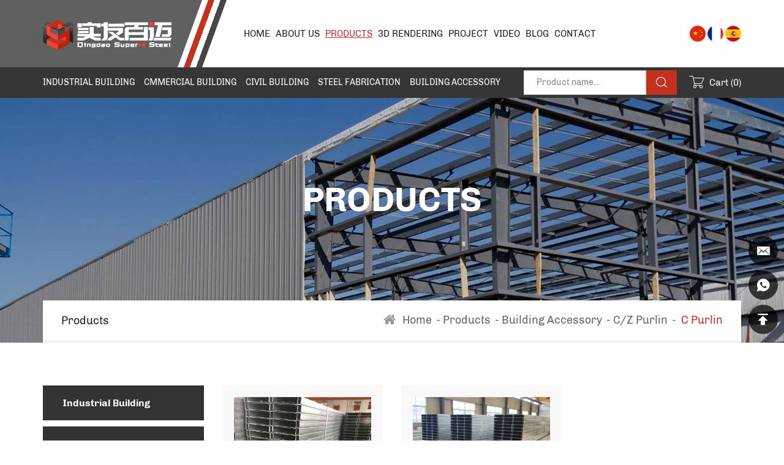

--- FILE ---
content_type: text/html; charset=utf-8
request_url: https://www.chinasuperm.com/product/c-purlin.html
body_size: 4740
content:
<!DOCTYPE html>
<html lang="en">

<head>

    <meta charset="UTF-8">
    <meta name="viewport" content="width=device-width, initial-scale=1, shrink-to-fit=no,  user-scalable=no, viewport-fit=cover">
    <meta http-equiv="X-UA-Compatible" content="IE=edge,chrome=1">
    <meta name="renderer" content="webkit">

    
                  <title>C Purlin</title>
        <meta name="keywords" content="Qingdao SuperM Steel Co.,Ltd">
        <meta name="description" content="Qingdao SuperM Steel Co.,Ltd">
          
    <meta name="google-site-verification" content="agSML8jum0hV_nUeGzMELbXItax23we_s5vyLKTbxKE" />
    <link rel="stylesheet" type="text/css" href="/tpl/en_chinasuperm/assets/css/bootstrap.min.css">
    <link rel="stylesheet" type="text/css" href="/tpl/en_chinasuperm/assets/js/slick/slick.css">
    <link rel="stylesheet" type="text/css" href="/tpl/en_chinasuperm/assets/js/jquery.fancybox/jquery.fancybox.css">
    <link rel="stylesheet" type="text/css" href="/tpl/en_chinasuperm/assets/css/iconfont/iconfont.css">
    <link rel="stylesheet" type="text/css" href="/tpl/en_chinasuperm/assets/css/animate.min.css">
        <link rel="stylesheet" type="text/css" href="/tpl/en_chinasuperm/assets/css/reset.css">
    <link rel="stylesheet" type="text/css" href="/tpl/en_chinasuperm/assets/css/style.css">

</head>

<body class="inside-body">

        
        
        
        
    <div class="header">
        <div class="header-box">
            <div class="container">

                <div class="logo">
                    <a href="/" class="pic">
                        <img src="/res/en/20230128/a1_9ca87af1.png" alt="Qingdao SuperM Steel Co.,Ltd">
                    </a>
                    <a href="/" class="txt">
                        <img src="/res/en/20220711/logo_txt_7c7745a8.png" alt="Qingdao SuperM Steel Co.,Ltd">
                    </a>
                </div>

                <div class="header-r">

                    <div class="nav">
                        <div class="nav-box">
                            <div class="tbl">
                                <div class="tbl-cell">
                                    <ul class="nav-list1">
                                                                                    <li >
                                                <a href="/"><span>home</span></a>
                                                                                            </li>
                                                                                    <li >
                                                <a href="/about.html"><span>about us</span></a>
                                                                                            </li>
                                                                                    <li class="active">
                                                <a href="/product.html"><span>products</span></a>
                                                                                                    <ul class="nav-list2 hidden-lg">
                                                                                                                    <li>
                                                                <a href="/product/industrial-building.html"><span>Industrial Building</span></a>
                                                                                                                                    <ul class="nav-list3">
                                                                                                                                                    <li>
                                                                                <a href="/product/steel-structure-workshop.html"><span>Steel structure workshop</span></a>
                                                                            </li>
                                                                                                                                                    <li>
                                                                                <a href="/product/steel-structure-frame.html"><span>Steel Structure Frame </span></a>
                                                                            </li>
                                                                                                                                                    <li>
                                                                                <a href="/product/steel-structure-warehouse.html"><span>Steel structure warehouse</span></a>
                                                                            </li>
                                                                                                                                                    <li>
                                                                                <a href="/product/steel-shed.html"><span>Steel shed</span></a>
                                                                            </li>
                                                                                                                                            </ul>
                                                                                                                            </li>
                                                                                                                    <li>
                                                                <a href="/product/prefabricated-house.html"><span>Cmmercial Building</span></a>
                                                                                                                                    <ul class="nav-list3">
                                                                                                                                                    <li>
                                                                                <a href="/product/hotel-building.html"><span>Hotel building </span></a>
                                                                            </li>
                                                                                                                                                    <li>
                                                                                <a href="/product/supermarket.html"><span>Supermarket </span></a>
                                                                            </li>
                                                                                                                                                    <li>
                                                                                <a href="/product/commercial-shop.html"><span>Commercial shop </span></a>
                                                                            </li>
                                                                                                                                                    <li>
                                                                                <a href="/product/steel-hangar.html"><span>Steel hangar </span></a>
                                                                            </li>
                                                                                                                                                    <li>
                                                                                <a href="/product/steel-broiler-house.html"><span>Steel broiler house </span></a>
                                                                            </li>
                                                                                                                                                    <li>
                                                                                <a href="/product/steel-abattoir-house.html"><span>steel abattoir house</span></a>
                                                                            </li>
                                                                                                                                            </ul>
                                                                                                                            </li>
                                                                                                                    <li>
                                                                <a href="/product/steel-frame.html"><span>Civil Building</span></a>
                                                                                                                                    <ul class="nav-list3">
                                                                                                                                                    <li>
                                                                                <a href="/product/luxury-villa-house.html"><span>Luxury villa house </span></a>
                                                                            </li>
                                                                                                                                                    <li>
                                                                                <a href="/product/container-house.html"><span>Container house </span></a>
                                                                            </li>
                                                                                                                                                    <li>
                                                                                <a href="/product/prefabricated-house3.html"><span>Prefabricated house</span></a>
                                                                            </li>
                                                                                                                                                    <li>
                                                                                <a href="/product/steel-barn.html"><span>Steel barn </span></a>
                                                                            </li>
                                                                                                                                                    <li>
                                                                                <a href="/product/church-building.html"><span>Church building</span></a>
                                                                            </li>
                                                                                                                                            </ul>
                                                                                                                            </li>
                                                                                                                    <li>
                                                                <a href="/product/steel-fabrication1.html"><span>Steel Fabrication</span></a>
                                                                                                                                    <ul class="nav-list3">
                                                                                                                                                    <li>
                                                                                <a href="/product/builtup-h-beam.html"><span>Builtup H beam</span></a>
                                                                            </li>
                                                                                                                                                    <li>
                                                                                <a href="/product/steel-grating-stanchion.html"><span>Steel grating/stanchion</span></a>
                                                                            </li>
                                                                                                                                                    <li>
                                                                                <a href="/product/steel-lintel.html"><span>Steel lintel</span></a>
                                                                            </li>
                                                                                                                                                    <li>
                                                                                <a href="/product/retaining-wall-fencing-post.html"><span>Retaining wall/fencing post</span></a>
                                                                            </li>
                                                                                                                                            </ul>
                                                                                                                            </li>
                                                                                                                    <li>
                                                                <a href="/product/building-accessory.html"><span>Building Accessory</span></a>
                                                                                                                                    <ul class="nav-list3">
                                                                                                                                                    <li>
                                                                                <a href="/product/c-z-purlin.html"><span>C/Z purlin</span></a>
                                                                            </li>
                                                                                                                                                    <li>
                                                                                <a href="/product/roof-wall-metal-sheet.html"><span>Roof/Wall Metal sheet </span></a>
                                                                            </li>
                                                                                                                                                    <li>
                                                                                <a href="/product/metal-decking.html"><span>Metal decking </span></a>
                                                                            </li>
                                                                                                                                                    <li>
                                                                                <a href="/product/door-window.html"><span>Door/window</span></a>
                                                                            </li>
                                                                                                                                                    <li>
                                                                                <a href="/product/frp-skylight-panel.html"><span>FRP skylight panel </span></a>
                                                                            </li>
                                                                                                                                            </ul>
                                                                                                                            </li>
                                                                                                            </ul>
                                                                                            </li>
                                                                                    <li >
                                                <a href="/rendering-3d.html"><span>3D rendering</span></a>
                                                                                                    <ul class="nav-list2">
                                                                                                                    <li>
                                                                <a href="/rendering-3d.html#rendering-1"><span>15M*30M H6</span></a>
                                                            </li>
                                                                                                                    <li>
                                                                <a href="/rendering-3d.html#rendering-2"><span>16M*36M H6</span></a>
                                                            </li>
                                                                                                                    <li>
                                                                <a href="/rendering-3d.html#rendering-3"><span>20M*50M H9</span></a>
                                                            </li>
                                                                                                                    <li>
                                                                <a href="/rendering-3d.html#rendering-4"><span>24M*70M H9</span></a>
                                                            </li>
                                                                                                                    <li>
                                                                <a href="/rendering-3d.html#rendering-5"><span>30M*80M H9</span></a>
                                                            </li>
                                                                                                                    <li>
                                                                <a href="/rendering-3d.html#rendering-6"><span>32M*60M H9</span></a>
                                                            </li>
                                                                                                            </ul>
                                                                                            </li>
                                                                                    <li >
                                                <a href="/project.html"><span>project</span></a>
                                                                                                    <ul class="nav-list2">
                                                                                                                    <li>
                                                                <a href="/project.html"><span>Project</span></a>
                                                            </li>
                                                                                                                    <li>
                                                                <a href="/research-and-development.html"><span>Research and Development</span></a>
                                                            </li>
                                                                                                            </ul>
                                                                                            </li>
                                                                                    <li >
                                                <a href="/video.html"><span>Video</span></a>
                                                                                            </li>
                                                                                    <li >
                                                <a href="/news.html"><span>blog</span></a>
                                                                                            </li>
                                                                                    <li >
                                                <a href="/contact.html"><span>contact</span></a>
                                                                                            </li>
                                                                            </ul>
                                </div>
                            </div>
                            <button class="nav-collapse nav-collapse-1">
                                <span class="btn-line"></span>
                                <span class="btn-line"></span>
                                <span class="btn-line"></span>
                            </button>
                        </div>
                    </div>

                    <div id="google_translate_element" class="google-translate"></div>

                    <div class="language-box pic">
                        <a class="cn" href="https://zh.chinasuperm.com/"  rel="noreferrer noopener"></a>
                        <a class="en hide" href="https://www.chinasuperm.com/" rel="noreferrer noopener"></a>
                        <a class="fr" href="https://fr.chinasuperm.com/" rel="noreferrer noopener"></a>
                        <a class="es" href="https://es.chinasuperm.com/" rel="noreferrer noopener"></a>
                    </div>

                    <div class="cart hidden-lg">
                        <a href="/index.php?c=cart">
                            <span>Inquiry(<var class="cart_total">0</var>)</span>
                        </a>
                    </div>

                    <div class="find hidden-lg"></div>

                    <button class="nav-collapse nav-collapse-xs hidden-lg">
                        <span class="btn-line"></span>
                        <span class="btn-line"></span>
                        <span class="btn-line"></span>
                    </button>
                </div>
            </div>

            <div class="header-pro-nav">
                <div class="fixed-pro">
                    <div class="container">
                        <ul class="list visible-lg-block">
                                                            <li>
                                    <a href="/product/industrial-building.html"><span>Industrial Building</span></a>
                                                                            <ul class="list2">
                                                                                            <li>
                                                    <a href="/product/steel-structure-workshop.html"><span>Steel structure workshop</span></a>
                                                </li>
                                                                                            <li>
                                                    <a href="/product/steel-structure-frame.html"><span>Steel Structure Frame </span></a>
                                                </li>
                                                                                            <li>
                                                    <a href="/product/steel-structure-warehouse.html"><span>Steel structure warehouse</span></a>
                                                </li>
                                                                                            <li>
                                                    <a href="/product/steel-shed.html"><span>Steel shed</span></a>
                                                </li>
                                                                                    </ul>
                                                                    </li>
                                                            <li>
                                    <a href="/product/prefabricated-house.html"><span>Cmmercial Building</span></a>
                                                                            <ul class="list2">
                                                                                            <li>
                                                    <a href="/product/hotel-building.html"><span>Hotel building </span></a>
                                                </li>
                                                                                            <li>
                                                    <a href="/product/supermarket.html"><span>Supermarket </span></a>
                                                </li>
                                                                                            <li>
                                                    <a href="/product/commercial-shop.html"><span>Commercial shop </span></a>
                                                </li>
                                                                                            <li>
                                                    <a href="/product/steel-hangar.html"><span>Steel hangar </span></a>
                                                </li>
                                                                                            <li>
                                                    <a href="/product/steel-broiler-house.html"><span>Steel broiler house </span></a>
                                                </li>
                                                                                            <li>
                                                    <a href="/product/steel-abattoir-house.html"><span>steel abattoir house</span></a>
                                                </li>
                                                                                    </ul>
                                                                    </li>
                                                            <li>
                                    <a href="/product/steel-frame.html"><span>Civil Building</span></a>
                                                                            <ul class="list2">
                                                                                            <li>
                                                    <a href="/product/luxury-villa-house.html"><span>Luxury villa house </span></a>
                                                </li>
                                                                                            <li>
                                                    <a href="/product/container-house.html"><span>Container house </span></a>
                                                </li>
                                                                                            <li>
                                                    <a href="/product/prefabricated-house3.html"><span>Prefabricated house</span></a>
                                                </li>
                                                                                            <li>
                                                    <a href="/product/steel-barn.html"><span>Steel barn </span></a>
                                                </li>
                                                                                            <li>
                                                    <a href="/product/church-building.html"><span>Church building</span></a>
                                                </li>
                                                                                    </ul>
                                                                    </li>
                                                            <li>
                                    <a href="/product/steel-fabrication1.html"><span>Steel Fabrication</span></a>
                                                                            <ul class="list2">
                                                                                            <li>
                                                    <a href="/product/builtup-h-beam.html"><span>Builtup H beam</span></a>
                                                </li>
                                                                                            <li>
                                                    <a href="/product/steel-grating-stanchion.html"><span>Steel grating/stanchion</span></a>
                                                </li>
                                                                                            <li>
                                                    <a href="/product/steel-lintel.html"><span>Steel lintel</span></a>
                                                </li>
                                                                                            <li>
                                                    <a href="/product/retaining-wall-fencing-post.html"><span>Retaining wall/fencing post</span></a>
                                                </li>
                                                                                    </ul>
                                                                    </li>
                                                            <li>
                                    <a href="/product/building-accessory.html"><span>Building Accessory</span></a>
                                                                            <ul class="list2">
                                                                                            <li>
                                                    <a href="/product/c-z-purlin.html"><span>C/Z purlin</span></a>
                                                </li>
                                                                                            <li>
                                                    <a href="/product/roof-wall-metal-sheet.html"><span>Roof/Wall Metal sheet </span></a>
                                                </li>
                                                                                            <li>
                                                    <a href="/product/metal-decking.html"><span>Metal decking </span></a>
                                                </li>
                                                                                            <li>
                                                    <a href="/product/door-window.html"><span>Door/window</span></a>
                                                </li>
                                                                                            <li>
                                                    <a href="/product/frp-skylight-panel.html"><span>FRP skylight panel </span></a>
                                                </li>
                                                                                    </ul>
                                                                    </li>
                                                    </ul>

                        <div class="search-wrap">
                            <form class="search-box" action="/product.html">
                                <input class="input-text" type="text" placeholder="Product name..." name="keywords" required>
                                <button type="submit" class="submit"></button>
                            </form>
                        </div>

                        <div class="cart visible-lg-block">
                            <a href="/index.php?c=cart">
                                <span>Cart (<var class="cart_total">0</var>)</span>
                            </a>
                        </div>

                    </div>
                </div>
            </div>
        </div>

    </div>

    <script type="text/javascript">
        function googleTranslateElementInit() {
            new google.translate.TranslateElement(
                {
                    includedLanguages: 'de,en,es,fr,ja,ru,zh-CN,zh-TW,ar',
                    layout: google.translate.TranslateElement.InlineLayout.SIMPLE
                },
                'google_translate_element'
            );
        }
    </script>
    <script async src="https://translate.google.com/translate_a/element.js?cb=googleTranslateElementInit"></script>

        <div class="inside-page product-wrap">
        
    <div class="public-banner">
                    <img src="/data/thumb/res/en/20220711/product_banner_2393d5a7.jpg_20220711162259_1920x0.jpg" alt="product_banner">
                <div class="title center">
            <div class="container">
                                    <h2>Products</h2>
                            </div>
        </div>
    </div>

        <div class="bread-info">
    <div class="container">
        <div class="d-flex">
            <div class="tit">Products</div>
            <ul class="breadcrumb">
                                                        <li><a href="/">Home</a></li>
                    <li><a href="/product.html">Products</a></li>
                                                                                            <li><a href="/product/building-accessory.html">Building Accessory</a></li>
                                                                                                <li><a href="/product/c-z-purlin.html">C/Z purlin</a></li>
                                                                                                <li>
                                <span>C Purlin</span>
                            </li>
                                                                        </ul>
        </div>
    </div>
</div>        <div class="content">
            <div class="container">
                <div class="sticky-content">
                    <div class="row">
                            <div class="col-lg-3 visible-lg-block list-l">
        <div class="menu-wrap">
            <div class="fixed-slide">
                <div class="menu">
                    <ul class="menu1">
                                                    <li class="">
                                <a href="/product/industrial-building.html"><span>Industrial Building</span></a>
                                                                    <ul class="menu2">
                                                                                    <li class="">
                                                <a href="/product/steel-structure-workshop.html"><span>Steel structure workshop</span></a>
                                            </li>
                                                                                    <li class="">
                                                <a href="/product/steel-structure-frame.html"><span>Steel Structure Frame </span></a>
                                            </li>
                                                                                    <li class="">
                                                <a href="/product/steel-structure-warehouse.html"><span>Steel structure warehouse</span></a>
                                            </li>
                                                                                    <li class="">
                                                <a href="/product/steel-shed.html"><span>Steel shed</span></a>
                                            </li>
                                                                            </ul>
                                                            </li>
                                                    <li class="">
                                <a href="/product/prefabricated-house.html"><span>Cmmercial Building</span></a>
                                                                    <ul class="menu2">
                                                                                    <li class="">
                                                <a href="/product/hotel-building.html"><span>Hotel building </span></a>
                                            </li>
                                                                                    <li class="">
                                                <a href="/product/supermarket.html"><span>Supermarket </span></a>
                                            </li>
                                                                                    <li class="">
                                                <a href="/product/commercial-shop.html"><span>Commercial shop </span></a>
                                            </li>
                                                                                    <li class="">
                                                <a href="/product/steel-hangar.html"><span>Steel hangar </span></a>
                                            </li>
                                                                                    <li class="">
                                                <a href="/product/steel-broiler-house.html"><span>Steel broiler house </span></a>
                                            </li>
                                                                                    <li class="">
                                                <a href="/product/steel-abattoir-house.html"><span>steel abattoir house</span></a>
                                            </li>
                                                                            </ul>
                                                            </li>
                                                    <li class="">
                                <a href="/product/steel-frame.html"><span>Civil Building</span></a>
                                                                    <ul class="menu2">
                                                                                    <li class="">
                                                <a href="/product/luxury-villa-house.html"><span>Luxury villa house </span></a>
                                            </li>
                                                                                    <li class="">
                                                <a href="/product/container-house.html"><span>Container house </span></a>
                                            </li>
                                                                                    <li class="">
                                                <a href="/product/prefabricated-house3.html"><span>Prefabricated house</span></a>
                                            </li>
                                                                                    <li class="">
                                                <a href="/product/steel-barn.html"><span>Steel barn </span></a>
                                            </li>
                                                                                    <li class="">
                                                <a href="/product/church-building.html"><span>Church building</span></a>
                                            </li>
                                                                            </ul>
                                                            </li>
                                                    <li class="">
                                <a href="/product/steel-fabrication1.html"><span>Steel Fabrication</span></a>
                                                                    <ul class="menu2">
                                                                                    <li class="">
                                                <a href="/product/builtup-h-beam.html"><span>Builtup H beam</span></a>
                                            </li>
                                                                                    <li class="">
                                                <a href="/product/steel-grating-stanchion.html"><span>Steel grating/stanchion</span></a>
                                            </li>
                                                                                    <li class="">
                                                <a href="/product/steel-lintel.html"><span>Steel lintel</span></a>
                                            </li>
                                                                                    <li class="">
                                                <a href="/product/retaining-wall-fencing-post.html"><span>Retaining wall/fencing post</span></a>
                                            </li>
                                                                            </ul>
                                                            </li>
                                                    <li class="">
                                <a href="/product/building-accessory.html"><span>Building Accessory</span></a>
                                                                    <ul class="menu2">
                                                                                    <li class="active">
                                                <a href="/product/c-z-purlin.html"><span>C/Z purlin</span></a>
                                            </li>
                                                                                    <li class="">
                                                <a href="/product/roof-wall-metal-sheet.html"><span>Roof/Wall Metal sheet </span></a>
                                            </li>
                                                                                    <li class="">
                                                <a href="/product/metal-decking.html"><span>Metal decking </span></a>
                                            </li>
                                                                                    <li class="">
                                                <a href="/product/door-window.html"><span>Door/window</span></a>
                                            </li>
                                                                                    <li class="">
                                                <a href="/product/frp-skylight-panel.html"><span>FRP skylight panel </span></a>
                                            </li>
                                                                            </ul>
                                                            </li>
                                            </ul>
                </div>
            </div>
        </div>
    </div>
                        <div class="col-xs-12 col-lg-9 content-r">
                                <div class="xs-product-nav hidden-lg">
        <ul>
                                                                                                            <li class="active">
                    <a href="/product/c-purlin.html"><span>C Purlin</span></a>
                </li>
                            <li class="">
                    <a href="/product/z-purlin.html"><span>Z Purlin</span></a>
                </li>
                    </ul>
    </div>
                            <ul class="row inline-list list product-list">
                                                                    <li class="col-xs-6 col-md-4">
                                        <div class="item">
                                            <a class="img-box img-pro" href="/c-purlin-1.html">
                                                <img class="lazy" src="/data/thumb/res/en/20221212/083c0ee55afc2e37.jpg_20221212170920_720x500.jpg" alt="C Purlin-1" width="720" height="500" src="/tpl/en_chinasuperm/assets/js/jquery.lazyload/img/transparent.gif">
                                            </a>
                                            <div class="name"><a href="/c-purlin-1.html">C Purlin-1</a></div>
                                            <p><a href="/c-purlin-1.html"></a></p>
                                            <div class="more">
                                                <a href="/c-purlin-1.html"><span>Read More</span></a>
                                            </div>
                                        </div>
                                    </li>
                                                                    <li class="col-xs-6 col-md-4">
                                        <div class="item">
                                            <a class="img-box img-pro" href="/c-purlin-2.html">
                                                <img class="lazy" src="/data/thumb/res/en/20221212/a1f1ea6a6fbb2e4e.jpg_20221212170027_720x500.jpg" alt="C Purlin-2" width="720" height="500" src="/tpl/en_chinasuperm/assets/js/jquery.lazyload/img/transparent.gif">
                                            </a>
                                            <div class="name"><a href="/c-purlin-2.html">C Purlin-2</a></div>
                                            <p><a href="/c-purlin-2.html"></a></p>
                                            <div class="more">
                                                <a href="/c-purlin-2.html"><span>Read More</span></a>
                                            </div>
                                        </div>
                                    </li>
                                                            </ul>
                                                    </div>
                    </div>
                </div>
            </div>
        </div>
    </div>
<div class="online-wrap right">
	<span class="btn"></span>
	<div class="online">
                    <a class="iconfont icon-xinfeng" href="mailto:info@supermsteel.com" rel="noreferrer noopener nofollow">
                <span class="show-num">
                    <p>info@supermsteel.com</p>
                </span>
            </a>
                            <a class="iconfont icon-whatsapp" href="https://api.whatsapp.com/send?phone=8615666826791" target="_blank" rel="noreferrer noopener nofollow">
                <span class="show-num">
                    <p>+86 156 6682 6791</p>
                </span>
            </a>
        		<a class="iconfont icon-gotop1 gotop" href="#"></a>
	</div>
</div>

<div class="visible-xs-block xs-online">
    <ul>
        <li class="mail">
            <a href="mailto:info@supermsteel.com" rel="noreferrer noopener nofollow"><span>E-mail</span></a>
        </li>
        <li class="product">
            <a href="/product.html"><span>Product</span></a>
        </li>
        <li class="message">
            <a href="/contact.html#message"><span>Message</span></a>
        </li>
        <li class="gotop">
            <a href="#"><span>Top</span></a>
        </li>
        <li class="whatsapp">
            <a href="https://api.whatsapp.com/send?phone=8615666826791" target="_blank" rel="noreferrer noopener nofollow"><span>Whatsapp</span></a>
        </li>
	</ul>
</div>

<div class="index-box index-subscribe">
    <div class="container">

        <div class="tit">
            <h2>Subscribe to learn about our latest news</h2>
        </div>

        <form class="form1">
            <input type="text" placeholder="Please enter your email address" name="email" required>
            <input type="hidden" name="title" value="邮件订阅" />
            <input type="hidden" value="18.119.163.13" name="ip" />
            <input type="hidden" name="id" value="bottomemail">
            <input type="hidden" name="_spam" value="J7B5eHIusA">
            <button type="submit" class="submit send1"><span>SUBMIT</span></button>
        </form>
        
        <div class="share">
            <a class="iconfont icon-youtube1" href="https://www.youtube.com/channel/UCbEEncwK5Hs9gaeOGEiTolA" rel="noreferrer noopener nofollow" target="_blank"></a>
            <a class="iconfont icon-linkedin2" href="https://www.linkedin.com/mwlite/company/qingdao-superm-steel-co-ltd#connections-container-list" rel="noreferrer noopener nofollow" target="_blank"></a>
            <!-- <a class="iconfont icon-instagram2" href="" rel="noreferrer noopener nofollow" target="_blank"></a> -->
            <a class="iconfont icon-facebook1" href="https://www.facebook.com/qingdaosupermsteel?mibextid=LQQJ4d" rel="noreferrer noopener nofollow" target="_blank"></a>
            <!-- <a class="iconfont icon-twitter2" href="" rel="noreferrer noopener nofollow" target="_blank"></a> -->
        </div>

    </div>
</div>

<div class="footer">
    <div class="container">

        <div class="top-info">
            <div class="justify footer-row">
                <div class="foot-list foot-address">
                    <b>Address:</b>
                    <p>Lide Road, Yunxi Office, Jiaozhou City, 266300 Qingdao, China</p>
                </div>
                <div class="foot-list foot-mail">
                    <b>E-mail: </b>
                    <p><a href="mailto:info@supermsteel.com" rel="noreferrer noopener nofollow">info@supermsteel.com</a></p>
                </div>
                <div class="foot-list foot-fax">
                    <b>Fax: </b>
                    <p>86-532-83221929</p>
                </div>
                <div class="foot-list foot-phone">
                    <b>Phone: </b>
                    <p>
                        <a href="tel:+86-532-83221929" rel="noreferrer noopener nofollow">+86-532-83221929</a> / 
                        <a href="tel:+86 156 6682 6791" rel="noreferrer noopener nofollow">+86 156 6682 6791</a>
                    </p>
                </div>
            </div>
        </div>
        
        <div class="copyright">
            <span>
                © 2022 Qingdao SuperM Steel Co.,Ltd.,All Rights Reserved.                 <a class="hicheng" target="_blank" href="https://www.hicheng.net/" rel="noreferrer noopener">Powered by HiCheng</a>     
            </span>
            <span class="sitemap"><a href="/sitemap.html">SITE MAP</a></span>
            <span class="cnzz">
                <script type="text/javascript">document.write(unescape("%3Cspan id='cnzz_stat_icon_1281137160'%3E%3C/span%3E%3Cscript src='https://s4.cnzz.com/z_stat.php%3Fid%3D1281137160%26show%3Dpic' type='text/javascript'%3E%3C/script%3E"));</script>            </span>
                    </div>

    </div>
</div>

<script src="/tpl/en_chinasuperm/assets/js/jquery-1.11.0.min.js"></script>
<script src="/tpl/en_chinasuperm/assets/js/slick/slick1.9.js"></script>
<script src="/tpl/en_chinasuperm/assets/js/jquery.fancybox/jquery.fancybox.min.js"></script>
<script src="/tpl/en_chinasuperm/assets/js/jquery.lazyload/jquery.lazyload.min.js"></script>
<script src="/tpl/en_chinasuperm/assets/js/wow.min.js"></script>
<script src="/tpl/en_chinasuperm/assets/js/jquery.pagination.js"></script>
<script src="/tpl/en_chinasuperm/assets/js/hcSticky/hc-sticky.min.js"></script>
<script src="/tpl/en_chinasuperm/assets/js/main.js"></script>
<script src="/tpl/en_chinasuperm/assets/js/liuyan.js"></script>
<script src="/tpl/en_chinasuperm/assets/js/cart.js"></script>
</body>
</html>

--- FILE ---
content_type: text/css
request_url: https://www.chinasuperm.com/tpl/en_chinasuperm/assets/css/reset.css
body_size: 1348
content:
@charset 'utf-8';
@-ms-viewport
{
    width: auto !important;
}
.BMapLabel
{
    max-width: none;
}
li,
ol,
ul
{
    list-style: none;
}
a
{
    color: inherit;
}
a:hover,
a:link,
a:visited
{
    text-decoration: none;

    color: inherit;
}
input[type='number']
{
    -moz-appearance: textfield;
}
input[type='number']::-webkit-inner-spin-button,
input[type='number']::-webkit-outer-spin-button
{
    margin: 0;

    -webkit-appearance: none;
}
ul
{
    margin: 0;
    padding: 0;
}
button,
input,
textarea
{
    border: none;
    outline: none;
}
a[data-fancybox]
{
    outline: none;
}
a[data-fancybox] img
{
    outline: none !important;
}
img[data-lazy]
{
    background: url(../js/slick/ajax-loader.gif) no-repeat center;
}
img.lazy
{
    min-width: 1px;
    min-height: 1px;

    background: url(../js/slick/ajax-loader.gif) no-repeat center;
}
@media (min-width: 1200px)
{
    .wow
    {
        visibility: hidden;
    }
}
@media (max-width: 767px)
{
    .at-resp-share-element.at-mobile .at-share-btn
    {
        margin-right: 3px;
    }
    .at-style-responsive .at-share-btn
    {
        padding: 3px;
    }
}
.slick-slide
{
    outline: none;
}
.slick-slide a
{
    outline: none !important;
}
.slick-slider img
{
            backface-visibility: hidden;
    -webkit-backface-visibility: hidden;
       -moz-backface-visibility: hidden;
        -ms-backface-visibility: hidden;
}
.slick-slide,
.slick-slider .slick-track,
.slick-slider .slick-list,
.slick-slide img,
.slick-slider .slick-track img,
.slick-slider .slick-list img
{
    -webkit-backface-visibility: hidden;
            backface-visibility: hidden;
}
.at-resp-share-element .at-share-btn
{
    margin-bottom: 0 !important;
}
.transform-0
{
    -webkit-transform: translate(0) !important;
        -ms-transform: translate(0) !important;
            transform: translate(0) !important;
}
.slick-disabled
{
    cursor: no-drop;

    opacity: .5;
}
.inline-list
{
    display: -webkit-box;
    display: -webkit-flex;
    display: -ms-flexbox;
    display:         flex;

    -webkit-flex-wrap: wrap;
        -ms-flex-wrap: wrap;
            flex-wrap: wrap;
}
.inline-list:before,
.inline-list:after
{
    display: none;
}
.zoomDiv
{
    z-index: 999;

    display: none;
    overflow: hidden;

    text-align: center;

    border: 1px solid #ccc;
    background: #fff;
}
@media (min-width: 768px)
{
    .zoomDiv
    {
        position: absolute;
    }
}
@media (max-width: 1199px)
{
    .zoomDiv
    {
        display: none !important;
    }
}
.zoomMask
{
    position: absolute;
    z-index: 20;

    cursor: move;

    background: url([data-uri]) repeat;
}
@media (max-width: 1199px)
{
    .zoomMask
    {
        display: none !important;
    }
}
@media (max-width: 767px)
{
    .zoomMask
    {
        display: none;
    }
}
.justify
{
    font-size: 0;

    text-align: justify;
    text-justify: distribute-all-lines;
}
.justify:after
{
    display: inline-block;
    overflow: hidden;

    width: 100%;
    height: 0;
    margin: 0;

    content: '';
}
.lazy
{
    min-width: 1px;
    min-height: 1px;

    background: url(../js/slick/ajax-loader.gif) no-repeat center;
}
.el-bg
{
    background: no-repeat center;
    background-size: cover;
}
.fancybox-slide--iframe .fancybox-content
{
    width: 800px;
    max-width: 80%;
    height: 600px;
    min-height: 40%;
    max-height: 50%;
    margin: 0;
}
.fancybox-slide--video video
{
    max-width: 80%;
    padding: 0;
}
@media (max-width: 767px)
{
    .fancybox-slide--video video
    {
        max-width: 95%;
    }
}
.img-box
{
    position: relative;
    z-index: 2;

    display: block;
    overflow: hidden;

    height: 0;
    padding-bottom: 100%;
}
.img-box img,
.img-box iframe
{
    position: absolute;
    top: 0;
    left: 0;

    width: 100%;
    height: 100%;
}
.fancybox-slide > video
{
    padding: 0;
}
img.swiper-lazy,
*.swiper-lazy[data-background]
{
    background: url(../js/slick/ajax-loader.gif) no-repeat center;
}
.goog-te-banner-frame
{
    z-index: 998 !important;
}


--- FILE ---
content_type: text/css
request_url: https://www.chinasuperm.com/tpl/en_chinasuperm/assets/css/style.css
body_size: 19689
content:
@charset "utf-8";
@font-face {
  font-family: 'Chivo';
  src: url('font/Chivo-Regular.eot');
  src: local('Chivo Regular'), local('Chivo-Regular'), url('font/Chivo-Regular.eot?#iefix') format('embedded-opentype'), url('font/Chivo-Regular.woff2') format('woff2'), url('font/Chivo-Regular.woff') format('woff'), url('font/Chivo-Regular.ttf') format('truetype'), url('font/Chivo-Regular.svg#Chivo-Regular') format('svg');
  font-weight: normal;
  font-style: normal;
  font-display: swap;
}
@font-face {
  font-family: 'Chivo';
  src: url('font/Chivo-Bold.eot');
  src: local('Chivo Bold'), local('Chivo-Bold'), url('font/Chivo-Bold.eot?#iefix') format('embedded-opentype'), url('font/Chivo-Bold.woff2') format('woff2'), url('font/Chivo-Bold.woff') format('woff'), url('font/Chivo-Bold.ttf') format('truetype'), url('font/Chivo-Bold.svg#Chivo-Bold') format('svg');
  font-weight: bold;
  font-style: normal;
  font-display: swap;
}
@font-face {
  font-family: 'Chivo';
  src: url('font/Chivo-Black.eot');
  src: local('Chivo Black'), local('Chivo-Black'), url('font/Chivo-Black.eot?#iefix') format('embedded-opentype'), url('font/Chivo-Black.woff2') format('woff2'), url('font/Chivo-Black.woff') format('woff'), url('font/Chivo-Black.ttf') format('truetype'), url('font/Chivo-Black.svg#Chivo-Black') format('svg');
  font-weight: 900;
  font-style: normal;
  font-display: swap;
}
body,
html {
  scroll-behavior: smooth;
}
html {
  scroll-padding-top: 180px;
}
body {
  font-family: 'Chivo', Arial, Helvetica, 'Helvetica Neue', 'PingFang SC', 'Microsoft YaHei', 'Hiragino Sans GB', 'Heiti SC', 'WenQuanYi Micro Hei', sans-serif;
  color: #222;
}
body.fixed {
  overflow: hidden;
}
h1,
h2,
h3,
h4,
h5 {
  font-weight: normal;
}
.bg {
  background: #b4b4b4;
  background: radial-gradient(ellipse at center, rgba(180, 180, 180, 0.1) 0%, rgba(180, 180, 180, 0.2) 55%, rgba(180, 180, 180, 0.4) 75%, rgba(180, 180, 180, 0.6) 100%);
}
.ff {
  font-family: 'iconfont' !important;
  font-style: normal;
  -webkit-font-smoothing: antialiased;
  -moz-osx-font-smoothing: grayscale;
}
.all {
  position: absolute;
  left: 0;
  top: 0;
  width: 100%;
  height: 100%;
}
.goog-te-menu-frame {
  z-index: 999999999 !important;
}
.txt p {
  margin: 0;
  color: #666666;
  font-size: 16px;
  line-height: 1.875;
}
@media (max-width: 991px) {
  .txt p {
    font-size: 15px;
  }
}
@media (max-width: 767px) {
  .txt p {
    font-size: 14px;
  }
}
.txt img {
  max-width: 100%;
  height: auto !important;
}
.scrollbar::-webkit-scrollbar {
  width: 5px;
  height: 5px;
  background-color: #f5f5f5;
}
.scrollbar::-webkit-scrollbar-track {
  -webkit-box-shadow: inset 0 0 6px rgba(0, 0, 0, 0.3);
  border-radius: 5px;
  background-color: #f5f5f5;
}
.scrollbar::-webkit-scrollbar-thumb {
  border-radius: 5px;
  background-color: #bdbdbd;
}
.scrollbar::-webkit-scrollbar-thumb:hover {
  border-radius: 5px;
  background: rgba(0, 0, 0, 0.4);
}
.clamp {
  display: -webkit-box;
  -webkit-box-orient: vertical;
  overflow: hidden;
}
.t1 {
  overflow: hidden;
  text-overflow: ellipsis;
  white-space: nowrap;
}
.ts {
  -webkit-transition: 0.4s;
  transition: 0.4s;
}
@-webkit-keyframes scale {
  0% {
    -webkit-transform: translateX(-50%) translateY(-50%) scale(0.8);
    transform: translateX(-50%) translateY(-50%) scale(0.8);
    opacity: 0.8;
  }
  100% {
    -webkit-transform: translateX(-50%) translateY(-50%) scale(1.5);
    transform: translateX(-50%) translateY(-50%) scale(1.5);
    opacity: 0;
  }
}
@keyframes scale {
  0% {
    -webkit-transform: translateX(-50%) translateY(-50%) scale(0.8);
    transform: translateX(-50%) translateY(-50%) scale(0.8);
    opacity: 0.8;
  }
  100% {
    -webkit-transform: translateX(-50%) translateY(-50%) scale(1.5);
    transform: translateX(-50%) translateY(-50%) scale(1.5);
    opacity: 0;
  }
}
@media (min-width: 1200px) {
  .video-box img {
    -webkit-transition: transform 0.7s;
    -webkit-transition: -webkit-transform 0.7s;
    transition: -webkit-transform 0.7s;
    transition: transform 0.7s;
    transition: transform 0.7s, -webkit-transform 0.7s;
  }
  .video-box:hover img {
    -webkit-transform: scale(1.07);
    -ms-transform: scale(1.07);
    transform: scale(1.07);
  }
}
.video-box > a,
.video-box .img-box {
  display: block;
  overflow: hidden;
}
.video-box > a[data-src]:not([data-src='']),
.video-box .img-box[data-src]:not([data-src='']) {
  cursor: pointer;
}
.video-box > a[data-src]:not([data-src='']):after,
.video-box .img-box[data-src]:not([data-src='']):after {
  -webkit-transition: 1.2s;
  transition: 1.2s;
}
.video-box > a[data-src]:not([data-src='']):after,
.video-box .img-box[data-src]:not([data-src='']):after {
  position: absolute;
  left: 0;
  top: 0;
  width: 100%;
  height: 100%;
  z-index: 2;
  background-color: rgba(0, 0, 0, 0.4);
  content: '';
}
.video-box > a[data-src]:not([data-src='']) .v-btn,
.video-box .img-box[data-src]:not([data-src='']) .v-btn {
  display: block;
}
@media (min-width: 1200px) {
  .video-box > a[data-src]:not([data-src='']):hover:after,
  .video-box .img-box[data-src]:not([data-src='']):hover:after {
    background-color: rgba(0, 0, 0, 0.1);
  }
  .video-box > a[data-src]:not([data-src='']):hover .mask-btn:after,
  .video-box .img-box[data-src]:not([data-src='']):hover .mask-btn:after {
    -webkit-animation: scale 2000ms linear infinite;
            animation: scale 2000ms linear infinite;
  }
}
.video-box .v-btn {
  display: none;
  position: absolute;
  left: 50%;
  top: 50%;
  z-index: 3;
  -webkit-transform: translateX(-50%) translateY(-50%);
      -ms-transform: translateX(-50%) translateY(-50%);
          transform: translateX(-50%) translateY(-50%);
  color: #fff;
  text-align: center;
  font-size: 16px;
  line-height: 1;
  -webkit-transition: 0.4s;
  transition: 0.4s;
}
.video-box .v-btn:before {
  font-size: 3.5em;
  display: block;
}
.video-box .v-btn.mask-btn:before {
  display: block;
  position: relative;
  z-index: 2;
}
.video-box .v-btn.mask-btn:after {
  position: absolute;
  top: 50%;
  left: 50%;
  width: 100%;
  height: 100%;
  content: '';
  -webkit-transform: translateX(-50%) translateY(-50%) scale(0);
      -ms-transform: translateX(-50%) translateY(-50%) scale(0);
          transform: translateX(-50%) translateY(-50%) scale(0);
  border: 10px solid #fff;
  border-radius: 50%;
}
@media (max-width: 767px) {
}
.video-box > a:not(.img-box) {
  display: block;
  position: relative;
}
.table-box {
  width: 100%;
  max-width: 100%;
  overflow: auto;
}
.table-box table {
  width: 100%;
  max-width: 100%;
  border-spacing: 0;
  border-collapse: collapse;
  color: #333;
  line-height: 1.2;
  font-size: 16px;
  text-align: center;
}
@media (max-width: 767px) {
  .table-box table {
    font-size: 14px;
  }
}
.table-box table tr,
.table-box table td,
.table-box table th {
  width: auto !important;
  height: auto !important;
}
.table-box table td,
.table-box table th {
  padding: 14px 8px !important;
  border: 1px solid #a0a0a0 !important;
}
@media (max-width: 991px) {
  .table-box table td,
  .table-box table th {
    padding: 12px 8px !important;
  }
}
@media (max-width: 767px) {
  .table-box table td,
  .table-box table th {
    padding: 8px 8px !important;
  }
  .table-box table td,
  .table-box table th,
  .table-box table td *,
  .table-box table th * {
    font-size: 12px !important;
  }
}
@media (max-width: 575px) {
  .table-box table td,
  .table-box table th {
    padding: 8px 8px !important;
  }
  .table-box table td,
  .table-box table th,
  .table-box table td *,
  .table-box table th * {
    font-size: 2.7vmin !important;
  }
}
.table-box table tr p,
.table-box table tr span {
  background: none !important;
  margin: 0 !important;
  padding: 0 !important;
}
.table-box table th {
  text-align: center;
}
.table-box table img {
  height: auto !important;
  max-width: 100%;
}
@media only screen and (min-width: 1350px) {
  .container {
    width: 1320px;
  }
}
@media only screen and (min-width: 1470px) {
  .container {
    width: 1440px;
  }
}
@media only screen and (min-width: 1740px) {
  .header .container,
  .index-box .container,
  .footer .container {
    width: 1710px;
  }
}
.pagination {
  display: block;
  text-align: center;
  margin: 60px 0 0;
  color: #848484;
}
@media (max-width: 991px) {
  .pagination {
    margin-top: 50px;
  }
}
@media (max-width: 767px) {
  .pagination {
    margin-top: 35px;
  }
}
.pagination a,
.pagination span:not(.ellipsis) {
  width: 35px;
  height: 35px;
  line-height: 34px;
  text-align: center;
  cursor: pointer;
  display: inline-block;
  margin: 0 4px;
  vertical-align: middle;
  border: 1px solid #d5d5d5;
  border-radius: 50%;
  overflow: hidden;
}
@media (min-width: 1200px) {
  .pagination a,
  .pagination span:not(.ellipsis) {
    -webkit-transition: 0.2s;
    transition: 0.2s;
  }
  .pagination a:hover,
  .pagination span:not(.ellipsis):hover {
    background-color: #c53121;
    color: #fff;
    border-color: #c53121;
  }
}
@media (max-width: 1199px) {
  .pagination a,
  .pagination span:not(.ellipsis) {
    margin: 0 5px;
    width: 30px;
    height: 30px;
    line-height: 28px;
  }
  .pagination a:active,
  .pagination span:not(.ellipsis):active {
    background-color: #c53121;
    color: #fff;
    border-color: #c53121;
  }
}
@media (max-width: 575px) {
  .pagination a,
  .pagination span:not(.ellipsis) {
    width: 25px;
    height: 25px;
    line-height: 23px;
    margin: 0 3px;
    font-size: 12px;
  }
}
.pagination span.current {
  background-color: #c53121;
  color: #fff;
  border-color: #c53121;
}
.pagination span.current.prev,
.pagination span.current.next {
  display: none;
}
.pagination .next,
.pagination .prev {
  background-color: #dcdcdc;
  color: #666666;
}
.pagination .next:before,
.pagination .prev:before {
  font-family: 'iconfont' !important;
  font-style: normal;
  -webkit-font-smoothing: antialiased;
  -moz-osx-font-smoothing: grayscale;
  font-size: 1.2em;
}
.pagination .prev:before {
  content: '\e65b';
}
.pagination .next:before {
  content: '\eb93';
}
.clearfix {
  zoom: 1;
}
.clearfix:after {
  content: '';
  display: block;
  height: 0;
  clear: both;
  visibility: hidden;
}
.header {
  position: relative;
  z-index: 999;
}
@media (min-width: 1200px) {
  .header.fixed .header-box {
    -webkit-transition: 0.4s;
    transition: 0.4s;
    position: fixed;
    bottom: 100%;
    width: 100%;
    left: 0;
    -webkit-transform: translateY(100%);
        -ms-transform: translateY(100%);
            transform: translateY(100%);
    z-index: 9999;
    box-shadow: 0 2px 14px 1px rgba(0, 0, 0, 0.2);
  }
}
@media (max-width: 1199px) {
  .header {
    height: auto !important;
  }
}
.header .container {
  display: -webkit-box;
  display: flex;
  -webkit-box-align: center;
          align-items: center;
  -webkit-box-pack: justify;
          justify-content: space-between;
}
.header .container:before,
.header .container:after {
  display: none;
}
.header .top > div,
.header .bottom > div {
  display: inline-block;
  vertical-align: middle;
}
.header .header-box {
  background-color: #fff;
}
@media (max-width: 767px) {
  .header .header-box {
    overflow: hidden;
  }
}
.header .logo {
  position: relative;
  z-index: 2;
  padding-right: 60px;
}
.header .logo:before {
  content: '';
  position: absolute;
  right: 0;
  width: 600px;
  top: 0;
  z-index: -1;
  height: 100%;
  background-color: #606060;
  -webkit-transform: skew(-20deg);
      -ms-transform: skew(-20deg);
          transform: skew(-20deg);
}
.header .logo:after {
  content: '';
  position: absolute;
  margin-left: 10px;
  left: 100%;
  top: 0;
  width: 30px;
  height: 100%;
  background: -webkit-gradient(linear, left top, right top, from(#c53121), color-stop(33.3333%, #c53121), color-stop(33.3333%, #fff), color-stop(66.6666%, #ffffff), color-stop(66.6666%, #464646), to(#464646));
  background: linear-gradient(to right, #c53121 0%, #c53121 33.3333%, #fff 33.3333%, #ffffff 66.6666%, #464646 66.6666%, #464646 100%);
  -webkit-transform: skew(-20deg);
      -ms-transform: skew(-20deg);
          transform: skew(-20deg);
}
@media (max-width: 991px) {
  .header .logo:after {
    width: 20px;
    margin-left: 5px;
  }
}
@media (max-width: 575px) {
  .header .logo:after {
    width: 3vw;
    margin-left: 1vw;
  }
}
@media (max-width: 1739px) {
  .header .logo {
    padding-right: 30px;
  }
}
@media (max-width: 575px) {
  .header .logo {
    /*width: 45%;*/
    width: 40%;
    padding-right: 20px;
  }
}
.header .logo > a {
  display: inline-block;
  vertical-align: middle;
  padding: 20px 0;
  text-align: center;
  position: relative;
}
@media (max-width: 1199px) {
  .header .logo > a {
    padding: 10px 0;
  }
}
.header .logo img {
  max-width: 100%;
}
@media (max-width: 1349px) {
  .header .logo .txt {
    display: none !important;
  }
}
.header .logo .txt:before {
  content: '';
  display: inline-block;
  vertical-align: middle;
  width: 1px;
  height: 50px;
  background-color: #868686;
  margin: 0 20px;
}
.header .header-r {
  display: -webkit-box;
  display: flex;
  -webkit-box-align: center;
          align-items: center;
}
@media (min-width: 1200px) {
  .header .header-r > .search-wrap {
    display: inline-block !important;
  }
}
.header .header-r > div,
.header .header-r > button {
  margin-left: 30px;
}
.header .header-r > div:first-child,
.header .header-r > button:first-child {
  margin-left: 0;
}
@media (max-width: 1469px) {
  .header .header-r > div,
  .header .header-r > button {
    margin-left: 20px;
  }
}
@media (max-width: 575px) {
  .header .header-r > div,
  .header .header-r > button {
    margin-left: 4vw;
  }
}
@media (max-width: 1199px) {
  .header .header-r > .nav {
    margin: 0;
  }
}
@media (max-width: 767px) {
  .header .header-r > .google-translate {
    display: none;
  }
}
.header .google-translate {
  min-width: 110px;
}
@media (max-width: 767px) {
  .header .google-translate {
    display: none;
  }
}
.header .find {
  position: relative;
  cursor: pointer;
  text-align: center;
  font-size: 16px;
  display: inline-block;
  vertical-align: middle;
  -webkit-user-select: none;
          user-select: none;
}
.header .find:after,
.header .find span {
  display: inline-block;
  vertical-align: middle;
}
.header .find:after {
  font-family: 'iconfont' !important;
  font-style: normal;
  -webkit-font-smoothing: antialiased;
  -moz-osx-font-smoothing: grayscale;
  content: '\e660';
  font-size: 1.4em;
}
.header .find span {
  margin-right: 5px;
}
@media (max-width: 767px) {
  .header .find span {
    display: none;
  }
}
@media (min-width: 1200px) {
  .header .find:hover span {
    text-decoration: underline;
  }
}
.header .cart {
  font-size: 15px;
  margin-left: 20px;
}
@media (min-width: 1200px) {
  .header .cart {
    color: #fff;
  }
}
@media (max-width: 767px) {
  .header .cart {
    font-size: 14px;
  }
}
@media (max-width: 575px) {
  .header .cart {
    font-size: 0;
  }
}
.header .cart var {
  font-style: normal;
}
.header .cart a {
  display: block;
  position: relative;
}
.header .cart a:before,
.header .cart a span {
  display: inline-block;
  vertical-align: middle;
}
.header .cart a:before {
  font-family: 'iconfont' !important;
  font-style: normal;
  -webkit-font-smoothing: antialiased;
  -moz-osx-font-smoothing: grayscale;
  content: '\e631';
  line-height: 1;
  font-size: 1.375em;
}
.header .cart a span {
  margin-left: 5px;
}
@media (min-width: 1200px) {
  .header .cart a:hover {
    color: #c53121;
  }
  .header .cart a:hover span {
    text-decoration: underline;
  }
}
@media (max-width: 575px) {
  .header .cart a {
    position: relative;
  }
  .header .cart a:before {
    font-size: 20px;
  }
  .header .cart a var {
    position: absolute;
    top: -4px;
    right: -2px;
    font-size: 10px;
    background-color: #c53121;
    color: #fff;
    line-height: 1;
    padding: 2px 5px;
    border-radius: 10px;
  }
}
.header .language-box {
  position: relative;
  color: #777777;
}
.header .language-box a {
  margin: 0;
  display: inline-block;
  -webkit-transition: 0.2s;
  transition: 0.2s;
  position: relative;
}
.header .language-box a:before,
.header .language-box a span {
  display: inline-block;
  vertical-align: middle;
}
.header .language-box a:before {
  content: '';
  width: 34px;
  height: 34px;
  overflow: hidden;
  background: url(../images/language.png) no-repeat 100% 100%;
  background-size: 500% auto;
}
@media (max-width: 1199px) {
  .header .language-box a:before {
    width: 26px;
    height: 26px;
  }
}
@media (max-width: 575px) {
  .header .language-box a:before {
    width: 22px;
    height: 22px;
  }
}
.header .language-box a.cn:before {
  background-position: 25% 100%;
}
.header .language-box a:hover span {
  text-decoration: underline;
}
.header .nav-collapse {
  position: relative;
  display: none;
  width: 28px;
  height: 28px;
  background: none;
  padding: 0;
  cursor: pointer;
}
@media (max-width: 1199px) {
  .header .nav-collapse {
    vertical-align: middle;
    display: inline-block;
  }
  .header .nav-collapse.nav-collapse-1 {
    border: none;
    display: block;
    position: absolute;
    right: 25px;
    top: 10px;
    z-index: 9999;
  }
}
.header .nav-collapse .btn-line {
  position: absolute;
  left: 50%;
  -webkit-transform: translateX(-50%);
      -ms-transform: translateX(-50%);
          transform: translateX(-50%);
  width: 28px;
  height: 2px;
  background-color: #fff;
  -webkit-transition: all 0.5s ease;
  transition: all 0.5s ease;
}
.header .nav-collapse .btn-line:nth-child(3),
.header .nav-collapse .btn-line:nth-child(1) {
  content: '';
  display: block;
}
.header .nav-collapse .btn-line:nth-child(1) {
  top: 25%;
}
.header .nav-collapse .btn-line:nth-child(2) {
  top: 50%;
}
.header .nav-collapse .btn-line:nth-child(3) {
  top: 75%;
}
.header .nav-collapse.active .btn-line:nth-child(2) {
  -webkit-transform: translateX(-50px);
      -ms-transform: translateX(-50px);
          transform: translateX(-50px);
  opacity: 0;
}
.header .nav-collapse.active .btn-line:nth-child(1) {
  left: 50%;
  top: 50%;
  -webkit-transform: translateX(-50%) rotateZ(45deg);
      -ms-transform: translateX(-50%) rotate(45deg);
          transform: translateX(-50%) rotateZ(45deg);
}
.header .nav-collapse.active .btn-line:nth-child(3) {
  left: 50%;
  top: 50%;
  -webkit-transform: translateX(-50%) rotateZ(-45deg);
      -ms-transform: translateX(-50%) rotate(-45deg);
          transform: translateX(-50%) rotateZ(-45deg);
}
.header .nav-collapse-xs .btn-line {
  background-color: #333;
}
.header .xs-nav {
  position: absolute;
  width: 100%;
  left: 0;
  bottom: 10px;
  text-align: left;
  display: none;
  padding: 0 10px;
}
@media (max-width: 1199px) {
  .header .xs-nav {
    display: block;
  }
}
.header .xs-nav li {
  display: inline-block;
  vertical-align: middle;
}
.header .xs-nav a {
  line-height: 24px;
  color: #fff;
  display: inline-block;
  -webkit-transition: all 0.2s;
  transition: all 0.2s;
  padding: 0 5px;
  font-size: 14px;
  position: relative;
}
.header .xs-nav a:after {
  content: '/';
  position: absolute;
  right: 0;
  top: 0;
  color: #fff;
}
.header .xs-nav a:last-child:after {
  display: none;
}
.header .xs-nav a:active span {
  text-decoration: underline;
}
@media (min-width: 1200px) {
  .header .nav {
    text-align: left;
    display: inline-block !important;
  }
}
@media (max-width: 1199px) {
  .header .nav {
    display: none;
    position: fixed;
    top: 0;
    left: 0;
    width: 100%;
    height: 100%;
    background: #fafafa;
    text-align: left;
    padding: 60px 12%;
    z-index: 99999998;
    text-align: center;
    background-color: #000000;
    -webkit-transition: -webkit-transform 0.3s;
    transition: -webkit-transform 0.3s;
    transition: transform 0.3s;
    transition: transform 0.3s, -webkit-transform 0.3s;
  }
  .header .nav .nav-box,
  .header .nav .container {
    height: 100%;
    width: 100%;
  }
  .header .nav .container {
    padding: 0;
  }
  .header .nav .tbl,
  .header .nav .tbl-cell {
    display: -webkit-box;
    display: flex;
    -webkit-box-align: center;
            align-items: center;
  }
  .header .nav .tbl {
    width: 100%;
    height: 100%;
  }
  .header .nav .tbl-cell {
    position: relative;
    height: 100%;
    width: 100%;
  }
}
@media (max-width: 767px) {
  .header .nav {
    padding: 60px 8%;
  }
}
.header .nav.left-100 {
  -webkit-transform: translateX(-100%);
      -ms-transform: translateX(-100%);
          transform: translateX(-100%);
  -webkit-transform: translate3d(-100%, 0, 0);
          transform: translate3d(-100%, 0, 0);
}
.header .nav.left-200 {
  -webkit-transform: translateX(-200%);
      -ms-transform: translateX(-200%);
          transform: translateX(-200%);
  -webkit-transform: translate3d(-200%, 0, 0);
          transform: translate3d(-200%, 0, 0);
}
.header .nav.left-300 {
  -webkit-transform: translateX(-300%);
      -ms-transform: translateX(-300%);
          transform: translateX(-300%);
  -webkit-transform: translate3d(-300%, 0, 0);
          transform: translate3d(-300%, 0, 0);
}
.header .nav.left-400 {
  -webkit-transform: translateX(-400%);
      -ms-transform: translateX(-400%);
          transform: translateX(-400%);
  -webkit-transform: translate3d(-400%, 0, 0);
          transform: translate3d(-400%, 0, 0);
}
.header .nav.left-500 {
  -webkit-transform: translateX(-500%);
      -ms-transform: translateX(-500%);
          transform: translateX(-500%);
  -webkit-transform: translate3d(-500%, 0, 0);
          transform: translate3d(-500%, 0, 0);
}
.header .nav .nav-list1 {
  position: relative;
}
@media (min-width: 1200px) {
  .header .nav .nav-list1 > li {
    text-align: left;
    letter-spacing: 0;
    display: inline-block;
    vertical-align: middle;
    position: relative;
    /*padding: 0 10px;*/
    padding: 0 5px;
  }
  .header .nav .nav-list1 > li:first-child > a {
    padding-left: 0;
  }
  .header .nav .nav-list1 > li > a {
    display: inline-block;
    vertical-align: middle;
    position: relative;
    text-align: center;
    font-size: 16px;
    text-transform: uppercase;
    padding: 43px 15px;
  }
  .header .nav .nav-list1 > li > a:hover {
    text-decoration: underline;
  }
  .header .nav .nav-list1 > li:hover > a,
  .header .nav .nav-list1 > li.active > a {
    color: #c53121;
    text-decoration: underline;
  }
  .header .nav .nav-list1 ul {
    font-size: 14px;
    letter-spacing: 0;
    display: none;
    position: absolute;
    text-align: left;
    background-color: #fff;
    background-clip: padding-box;
    box-shadow: 0 2px 10px 1px rgba(0, 0, 0, 0.15);
  }
  .header .nav .nav-list1 ul li:hover > a {
    text-decoration: underline;
  }
  .header .nav .nav-list1 ul a {
    display: block;
    padding: 5px 15px;
    position: relative;
  }
  .header .nav .nav-list1 .nav-list2 {
    top: 100%;
    left: 50%;
    padding: 15px 0;
    min-width: 100%;
    z-index: 10;
    text-transform: capitalize;
  }
  .header .nav .nav-list1 .nav-list2 > li {
    white-space: nowrap;
    position: relative;
  }
  .header .nav .nav-list1 .nav-list2 > li > a {
    display: block;
    padding: 5px 25px;
  }
  .header .nav .nav-list1 .nav-list2 ul {
    left: 100%;
    position: absolute;
    top: 0;
    padding: 10px 0;
    min-width: 120px;
    border-left: 1px solid transparent;
  }
  .header .nav .nav-list1 .pro-nav-list2 .active > a {
    text-decoration: underline;
  }
}
@media (min-width: 1200px) and (max-width: 1739px) {
  .header .nav .nav-list1 > li {
    /*padding: 0 5px;*/
    padding: 0 ;
  }
}
@media (min-width: 1200px) and (max-width: 1739px) {
  .header .nav .nav-list1 > li > a {
    padding: 43px 5px;
  }
}
@media (min-width: 1200px) and (max-width: 1469px) {
  .header .nav .nav-list1 > li > a {
    padding: 43px 1px;
    font-size: 15px;
  }
}
@media (max-width: 1199px) {
  .header .nav .nav-list1 {
    width: 100%;
  }
  .header .nav .nav-list1 ul {
    display: none !important;
  }
  .header .nav .nav-list1 > li {
    opacity: 0;
    -webkit-transform: translateX(-15px) rotateX(90deg);
            transform: translateX(-15px) rotateX(90deg);
  }
  .header .nav .nav-list1 > a {
    font-size: 20px;
    color: #fff;
  }
}
.header .nav .pro-nav-list2 {
  display: none !important;
}
.header .mask-nav {
  display: none;
}
@media (max-width: 1199px) {
  .header .mask-nav {
    overflow: hidden;
    display: block;
    position: absolute;
    top: 0;
    width: 100%;
    height: 100%;
    background: #fafafa;
    text-align: left;
    padding: 20px;
    z-index: 9999;
    text-align: center;
    background: #000;
    color: #fff;
    -webkit-transition: left 0.3s;
    transition: left 0.3s;
  }
}
.header .mask-nav .nav-top {
  display: -webkit-box;
  display: flex;
  -webkit-box-align: center;
          align-items: center;
  -webkit-box-pack: justify;
          justify-content: space-between;
}
.header .mask-nav .nav-top .back-btn:before {
  font-family: 'iconfont' !important;
  font-style: normal;
  -webkit-font-smoothing: antialiased;
  -moz-osx-font-smoothing: grayscale;
  content: '\e9b5';
  font-size: 26px;
}
.header .mask-nav .nav-top .nav-title {
  margin: 0;
  text-transform: uppercase;
  font-size: 30px;
}
@media (max-width: 767px) {
  .header .mask-nav .nav-top .nav-title {
    font-size: 20px;
    font-size: 5vmin;
  }
}
.header .mask-nav .content {
  margin-top: 4%;
  position: relative;
  height: 85%;
  overflow: auto;
  touch-action: pan-y;
  /*定义滚动条轨道 内阴影+圆角*/
  /*定义滑块 内阴影+圆角*/
  /*滑块效果*/
}
.header .mask-nav .content::-webkit-scrollbar {
  border-radius: 5px;
  width: 5px;
  height: 5px;
  background-color: #fff;
}
.header .mask-nav .content::-webkit-scrollbar-track {
  -webkit-box-shadow: inset 0 0 6px rgba(0, 0, 0, 0.3);
  border-radius: 5px;
  background-color: #fff;
}
.header .mask-nav .content::-webkit-scrollbar-thumb {
  border-radius: 5px;
  background-color: #666;
}
.header .mask-nav .content::-webkit-scrollbar-thumb:hover {
  border-radius: 5px;
  background: rgba(0, 0, 0, 0.4);
}
.header .mask-nav .content ul li {
  text-align: left;
  font-size: 20px;
  line-height: 2;
  margin: 10px 0;
}
@media (max-width: 767px) {
  .header .mask-nav .content ul li {
    margin: 0;
    font-size: 4.5vmin;
    line-height: 1.6;
    margin-bottom: 5px;
  }
}
.header .mask-nav .content ul li.more {
  position: relative;
}
.header .mask-nav .content ul li.more:after {
  position: absolute;
  right: 0;
  top: 50%;
  font-family: 'iconfont' !important;
  content: '\e72f';
  color: #fff;
  font-size: 16px;
  -webkit-transform: translateY(-50%);
      -ms-transform: translateY(-50%);
          transform: translateY(-50%);
}
.header .mask-nav .content ul li a {
  display: inline-block;
  text-transform: capitalize;
}
.header .mask-nav .content ul ul {
  display: none;
}
.header .nav-2 {
  left: 100%;
}
.header .nav-3 {
  left: 200%;
}
.header .nav-4 {
  left: 300%;
}
.header .nav-5 {
  left: 400%;
}
.header .fade-out ul {
  text-align: left;
}
@media (max-width: 1199px) {
  .header .fade-out ul .pic {
    display: none !important;
  }
}
.header .fade-out ul .more {
  padding-right: 25px;
}
@media (max-width: 1199px) {
  .header .fade-out ul.nav-list1 {
    opacity: 1;
    margin: 0;
    max-height: 100%;
    overflow: auto;
    touch-action: pan-y;
    /*定义滚动条轨道 内阴影+圆角*/
    /*定义滑块 内阴影+圆角*/
    /*滑块效果*/
  }
  .header .fade-out ul.nav-list1::-webkit-scrollbar {
    border-radius: 5px;
    width: 5px;
    height: 5px;
    background-color: #fff;
  }
  .header .fade-out ul.nav-list1::-webkit-scrollbar-track {
    -webkit-box-shadow: inset 0 0 6px rgba(0, 0, 0, 0.3);
    border-radius: 5px;
    background-color: #fff;
  }
  .header .fade-out ul.nav-list1::-webkit-scrollbar-thumb {
    border-radius: 5px;
    background-color: #666;
  }
  .header .fade-out ul.nav-list1::-webkit-scrollbar-thumb:hover {
    border-radius: 5px;
    background: rgba(0, 0, 0, 0.4);
  }
  .header .fade-out ul.nav-list1 a {
    color: #fff;
    text-transform: uppercase;
  }
  .header .fade-out ul.nav-list1 > li {
    position: relative;
    margin: 10px 0;
  }
  .header .fade-out ul.nav-list1 > li.act {
    -webkit-transition: all 0.4s;
    transition: all 0.4s;
    -webkit-transform: translateX(0);
        -ms-transform: translateX(0);
            transform: translateX(0);
    opacity: 1;
  }
  .header .fade-out ul.nav-list1 > li.more:after {
    position: absolute;
    right: 0;
    top: 50%;
    font-family: 'iconfont';
    content: '\e72f';
    color: #fff;
    font-size: 18px;
    margin-top: -14px;
  }
  .header .fade-out ul.nav-list1 > li > a {
    font-size: 18px;
    line-height: 1.6;
  }
  .header .fade-out ul.nav-list1 .nav-list2 > li > a {
    font-size: 20px;
  }
}
@media (max-width: 1199px) and (max-width: 767px) {
  .header .fade-out ul.nav-list1 > li {
    margin: 1.5vmin 0;
  }
}
@media (max-width: 1199px) and (max-width: 767px) {
  .header .fade-out ul.nav-list1 > li > a {
    font-size: 4.8vmin;
  }
}
@media (max-width: 1199px) and (max-width: 768px) {
  .header .fade-out ul.nav-list1 .nav-list2 > li > a {
    font-size: 4.5vmin;
  }
}
.header .fade-out ul.nav2-list2 h4 {
  line-height: 50px;
  font-size: 20px;
}
@media (max-width: 767px) {
  .header .fade-out ~ .google-translate {
    position: fixed;
    z-index: 99999998;
    left: 30px;
    top: 30px;
    -webkit-transition: 0.3s;
    transition: 0.3s;
    display: block !important;
  }
  .header .fade-out.left-100 ~ .google-translate {
    top: -30px;
    opacity: 0;
  }
}
.header .xs-language {
  position: absolute;
  bottom: 30px;
  left: 35px;
  z-index: 9;
}
@media (min-width: 1200px) {
  .header .xs-language {
    display: none;
  }
}
.header .xs-language a {
  font-size: 16px;
  color: #fff;
}
.header .xs-language span {
  margin: 0 5px;
  color: #fff;
}
.header-pro-nav .fixed-pro {
  background-color: #363636;
}
.header-pro-nav .list,
.header-pro-nav .search-wrap {
  display: inline-block;
  vertical-align: middle;
}
.header-pro-nav .list > li {
  color: #fff;
  display: inline-block;
  vertical-align: middle;
  position: relative;
  font-size: 18px;
  /*margin-right: 60px;*/
  margin-right: 40px;
}
@media (max-width: 1739px) {
  .header-pro-nav .list > li {
    /*margin-right: 30px;*/
    margin-right: 20px;
    font-size: 17px;
  }
}
@media (max-width: 1469px) {
  .header-pro-nav .list > li {
    /*margin-right: 30px;*/
    font-size: 16px;
  }
}
@media (max-width: 1349px) {
  .header-pro-nav .list > li {
    /*margin-right: 20px;*/
    font-size: 14px;
    margin-right: 12px;
  }
}
.header-pro-nav .list > li > .active > a:after {
  width: 100%;
}
.header-pro-nav .list > li > a {
  display: block;
  padding: 15px 0;
  overflow: hidden;
  position: relative;
}
@media (min-width: 1200px) {
  .header-pro-nav .list > li > a:hover:after {
    width: 100%;
  }
  .header-pro-nav .list > li > a:hover:before {
    -webkit-transform: translateY(0) translateX(-50%);
        -ms-transform: translateY(0) translateX(-50%);
            transform: translateY(0) translateX(-50%);
  }
}
.header-pro-nav .list > li > a:before,
.header-pro-nav .list > li > a:after {
  -webkit-transition: 0.4s;
  transition: 0.4s;
  content: '';
  position: absolute;
  width: 0;
}
.header-pro-nav .list > li > a:after {
  left: 0;
  bottom: 0;
  height: 3px;
  background-color: #fff;
}
.header-pro-nav .list > li > a:before {
  left: 50%;
  bottom: 0;
  -webkit-transform: translateY(100%) translateX(-50%);
      -ms-transform: translateY(100%) translateX(-50%);
          transform: translateY(100%) translateX(-50%);
  height: 0;
  border-style: solid;
  border-width: 0 10px 10px 10px;
  border-color: transparent transparent #fff transparent;
}
.header-pro-nav .list > li:hover > ul {
  opacity: 1;
  visibility: visible;
  -webkit-transform: rotateX(0);
          transform: rotateX(0);
}
.header-pro-nav .list ul {
  font-size: 14px;
  letter-spacing: 0;
  opacity: 0;
  visibility: hidden;
  position: absolute;
  text-align: left;
  color: #222;
  -webkit-transition: opacity 0.4s,transform 0.4s;
  transition:opacity 0.4s,transform 0.4s;
  background-color: #fff;
  background-clip: padding-box;
  padding-top: 5px;
  box-shadow: 0 2px 10px 1px rgba(0, 0, 0, 0.15);
}
.header-pro-nav .list ul li:hover > a {
  text-decoration: underline;
}
.header-pro-nav .list ul a {
  display: block;
  padding: 5px 15px;
  position: relative;
}
.header-pro-nav .list .list2 {
  top: 100%;
  left: 0;
  padding: 15px 0;
  min-width: 100%;
  z-index: 10;
  -webkit-transform-origin: center top;
      -ms-transform-origin: center top;
          transform-origin: center top;
  -webkit-transform: rotateX(-50deg);
          transform: rotateX(-50deg);
}
.header-pro-nav .list .list2 > li {
  white-space: nowrap;
  position: relative;
}
.header-pro-nav .list .list2 > li > a {
  display: block;
  padding: 5px 25px;
}
.header-pro-nav .list .list2 li:hover > ul {
  -webkit-transform: rotateY(0);
          transform: rotateY(0);
}
.header-pro-nav .list .list2 ul {
  left: 100%;
  position: absolute;
  top: 0;
  padding: 10px 0;
  min-width: 120px;
  -webkit-transform-origin: left center;
      -ms-transform-origin: left center;
          transform-origin: left center;
  border-left: 1px solid transparent;
  -webkit-transform: rotateY(50deg);
          transform: rotateY(50deg);
  -webkit-transition: 0.4s;
  transition: 0.4s;
}
@media (max-width: 1199px) {
  .header-pro-nav .container > .search-wrap {
    display: none;
  }
}
.search-wrap {
  max-width: 90%;
}
@-webkit-keyframes avia_pop {
  0% {
    -webkit-transform: scale(0.8);
            transform: scale(0.8);
  }
  100% {
    -webkit-transform: scale(1);
            transform: scale(1);
  }
}
@keyframes avia_pop {
  0% {
    -webkit-transform: scale(0.8);
            transform: scale(0.8);
  }
  100% {
    -webkit-transform: scale(1);
            transform: scale(1);
  }
}
@media (min-width: 1200px) {
  .search-wrap {
    display: block !important;
    width: 400px;
    margin: 0 0 0 auto;
  }
}
@media (min-width: 1200px) and (max-width: 1739px) {
  .search-wrap {
    width: 300px;
  }
}
@media (min-width: 1200px) and (max-width: 1469px) {
  .search-wrap {
    width: 250px;
  }
}
@media (max-width: 1199px) {
  .search-wrap {
    top: 100%;
    position: absolute;
    right: 15px;
    z-index: 3;
    display: none;
    background-color: #fff;
    padding: 15px;
    box-shadow: 0 0 10px 1px rgba(0, 0, 0, 0.2);
    -webkit-animation: avia_pop 0.3s 1 cubic-bezier(0.175, 0.885, 0.32, 1.275);
            animation: avia_pop 0.3s 1 cubic-bezier(0.175, 0.885, 0.32, 1.275);
  }
}
.search-box {
  position: relative;
  display: -webkit-box;
  display: flex;
}
.search-box input::-webkit-input-placeholder,
.search-box textarea::-webkit-input-placeholder {
  color: #888;
}
.search-box input:-o-placeholder,
.search-box textarea:-o-placeholder {
  color: #888;
}
.search-box input::-moz-placeholder,
.search-box textarea::-moz-placeholder {
  color: #888;
}
.search-box input:-ms-input-placeholder,
.search-box textarea:-ms-input-placeholder {
  color: #888;
}
.search-box input:focus::-webkit-input-placeholder,
.search-box textarea:focus::-webkit-input-placeholder {
  color: #ccc;
}
.search-box input:focus::-o-placeholder,
.search-box textarea:focus::-o-placeholder {
  color: #ccc;
}
.search-box input:focus::-moz-placeholder,
.search-box textarea:focus::-moz-placeholder {
  color: #ccc;
}
.search-box input:focus::-ms-input-placeholder,
.search-box textarea:focus::-ms-input-placeholder {
  color: #ccc;
}
.search-box input {
  display: block;
  width: 100%;
  border: 1px solid #dcdcdc;
  background-color: #fff;
  color: #888;
  font-size: 14px;
  padding: 8px 20px;
}
.search-box .submit {
  display: -webkit-box;
  display: flex;
  z-index: 2;
  padding: 6px 15px;
  font-size: 20px;
  background: #c53121;
  color: #fff;
}
.search-box .submit:after {
  font-family: 'iconfont' !important;
  font-style: normal;
  -webkit-font-smoothing: antialiased;
  -moz-osx-font-smoothing: grayscale;
  content: '\e660';
}
@media (min-width: 1200px) {
  .search-box .submit {
    -webkit-transition: 0.3s;
    transition: 0.3s;
  }
}
.slick-dots {
  text-align: center;
  margin-top: 20px;
  font-size: 0;
}
.slick-dots li {
  display: inline-block;
  width: 10px;
  height: 10px;
  border-radius: 10px;
  border: 1px solid #888888;
  cursor: pointer;
  -webkit-transition: 0.3s;
  transition: 0.3s;
  background: none;
  margin: 0 3px;
}
.slick-dots li.slick-active {
  background-color: #c53121;
  border-color: #c53121;
}
@media (max-width: 991px) {
  .slick-dots li {
    width: 8px;
    height: 8px;
  }
}
@media (max-width: 575px) {
  .slick-dots li {
    margin: 0 2px;
  }
}
.slick-dots li button {
  display: none;
}
.slick-arrow {
  position: absolute;
  top: 50%;
  -webkit-transform: translateY(-50%);
      -ms-transform: translateY(-50%);
          transform: translateY(-50%);
  z-index: 5;
  text-align: center;
  color: #666666;
  width: 50px;
  height: 50px;
  line-height: 50px;
  border-radius: 50%;
  display: block;
  font-size: 22px;
  background: #e0e0e0;
  padding: 0;
  outline: none;
}
.slick-arrow:before {
  display: block;
  font-family: 'iconfont' !important;
  font-style: normal;
  -webkit-font-smoothing: antialiased;
  -moz-osx-font-smoothing: grayscale;
}
@media (min-width: 1200px) {
  .slick-arrow {
    -webkit-transition: 0.4s;
    transition: 0.4s;
  }
  .slick-arrow:hover {
    background-color: #c53121;
    color: #fff;
  }
}
@media (max-width: 1199px) {
  .slick-arrow:active {
    background-color: #c53121;
    color: #fff;
  }
}
.slick-prev {
  left: 0;
}
.slick-prev:before {
  content: '\e65b';
}
.slick-next {
  right: 0;
}
.slick-next:before {
  content: '\eb93';
}
@-webkit-keyframes jump {
  0% {
    bottom: 24px;
    -webkit-animation-timing-function: ease-in;
            animation-timing-function: ease-in;
  }
  50% {
    bottom: 15px;
    -webkit-animation-timing-function: ease-out;
            animation-timing-function: ease-out;
  }
  100% {
    bottom: 24px;
    -webkit-animation-timing-function: ease-in;
            animation-timing-function: ease-in;
  }
}
@keyframes jump {
  0% {
    bottom: 24px;
    -webkit-animation-timing-function: ease-in;
            animation-timing-function: ease-in;
  }
  50% {
    bottom: 15px;
    -webkit-animation-timing-function: ease-out;
            animation-timing-function: ease-out;
  }
  100% {
    bottom: 24px;
    -webkit-animation-timing-function: ease-in;
            animation-timing-function: ease-in;
  }
}
.banner {
  overflow: hidden;
  position: relative;
  -webkit-user-select: none;
          user-select: none;
  z-index: 2;
  margin: 0 auto;
}
.banner img {
  display: block;
  width: 100%;
}
.banner .swiper-slide {
  overflow: hidden;
}
.banner .swiper-pagination {
  position: absolute;
  z-index: 2;
  width: auto;
  left: auto;
  right: 60px;
  bottom: 50%;
  -webkit-transform: translateY(50%);
      -ms-transform: translateY(50%);
          transform: translateY(50%);
}
@media (max-width: 767px) {
  .banner .swiper-pagination {
    right: 3%;
  }
}
.banner .swiper-pagination-bullet {
  display: block;
  outline: none;
  background: none;
  border: 2px solid #fff;
  border-radius: 50%;
  position: relative;
  opacity: 1;
  width: 20px;
  height: 20px;
  margin: 35px 0 !important;
}
.banner .swiper-pagination-bullet,
.banner .swiper-pagination-bullet:before,
.banner .swiper-pagination-bullet:after {
  -webkit-transition: 0.4s;
  transition: 0.4s;
}
.banner .swiper-pagination-bullet:before,
.banner .swiper-pagination-bullet:after {
  opacity: 0;
  content: '';
}
.banner .swiper-pagination-bullet:before {
  position: absolute;
  left: 50%;
  top: 50%;
  width: 8px;
  height: 8px;
  margin-top: -4px;
  margin-left: -4px;
  background-color: #fff;
  border-radius: 50%;
}
.banner .swiper-pagination-bullet:after {
  position: absolute;
  left: 0;
  top: 50%;
  -webkit-transform: translateX(100%);
      -ms-transform: translateX(100%);
          transform: translateX(100%);
  margin-left: 3px;
  margin-top: -1px;
  width: 0;
  height: 2px;
  background-color: #fff;
}
@media (max-width: 767px) {
  .banner .swiper-pagination-bullet:after {
    display: none;
  }
}
@media (max-width: 1199px) {
  .banner .swiper-pagination-bullet {
    width: 16px;
    height: 16px;
    margin: 15px 0 !important;
  }
}
@media (max-width: 767px) {
  .banner .swiper-pagination-bullet {
    width: 12px;
    height: 12px;
    margin: 10px 0 !important;
  }
  .banner .swiper-pagination-bullet:before {
    width: 4px;
    height: 4px;
    margin-top: -2px;
    margin-left: -2px;
  }
}
.banner .swiper-pagination-bullet-active:before,
.banner .swiper-pagination-bullet-active:after {
  opacity: 1;
}
.banner .swiper-pagination-bullet-active:after {
  width: 25px;
}
.banner .slick-prev {
  left: 5%;
}
.banner .slick-next {
  right: 5%;
}
.banner .item {
  display: block;
  position: relative;
  overflow: hidden;
}
@media (max-width: 767px) {
  .banner .item {
    width: 110%;
    max-width: 110%;
    margin-left: -5%;
  }
}
.banner .item > a {
  overflow: hidden;
  display: block;
}
.banner .item > a > img {
  position: relative;
  left: 50%;
  -webkit-transform: translateX(-50%);
      -ms-transform: translateX(-50%);
          transform: translateX(-50%);
  display: block;
  width: 100%;
}
@media only screen and (min-width: 1850px) and (max-width: 1920px) {
  .banner .item > a > img {
    width: auto;
  }
}
.title {
  margin-bottom: 45px;
}
@media (max-width: 991px) {
  .title {
    margin-bottom: 35px;
  }
}
@media (max-width: 767px) {
  .title {
    margin-bottom: 25px;
  }
}
.title.center {
  text-align: center;
}
.title h2 {
  text-transform: uppercase;
  font-size: 68px;
  font-weight: bold;
  margin: 0 0 10px;
}
.title h2 span {
  color: #c53121;
}
@media (max-width: 1469px) {
  .title h2 {
    font-size: 62px;
  }
}
@media (max-width: 1349px) {
  .title h2 {
    font-size: 56px;
  }
}
@media (max-width: 1199px) {
  .title h2 {
    font-size: 50px;
  }
}
@media (max-width: 991px) {
  .title h2 {
    font-size: 40px;
  }
}
@media (max-width: 767px) {
  .title h2 {
    font-size: 32px;
  }
}
.title p {
  font-size: 14px;
  line-height: 1.85714286;
  color: #666666;
  margin: 0;
}
@media (max-width: 767px) {
  .title p {
    font-size: 12px;
  }
}
.index-box {
  overflow: hidden;
  position: relative;
  z-index: 2;
  padding: 90px 0;
}
@media (max-width: 1469px) {
  .index-box {
    padding: 80px 0;
  }
}
@media (max-width: 1349px) {
  .index-box {
    padding: 70px 0;
  }
}
@media (max-width: 1199px) {
  .index-box {
    padding: 60px 0;
  }
}
@media (max-width: 991px) {
  .index-box {
    padding: 50px 0;
  }
}
@media (max-width: 767px) {
  .index-box {
    padding: 40px 0;
  }
}
@media (min-width: 1650px) {
  .arrow-cont {
    width: 1620px;
    padding: 0 100px;
  }
}
@media (min-width: 1200px) and (max-width: 1649px) {
  .arrow-cont {
    padding: 0 80px;
  }
}
.slick-hot {
  width: 1920px;
  margin: 0 auto;
  padding: 0 100px;
  max-width: 100%;
}
@media (max-width: 1199px) {
  .slick-hot {
    padding: 0 5%;
  }
}
.slick-hot .slick-arrow {
  margin-top: -40px;
}
.slick-hot .slick-prev {
  left: 25px;
}
.slick-hot .slick-next {
  right: 25px;
}
.slick-hot .slick-list {
  margin: 0 -15px;
}
.slick-hot .slick-slide {
  padding: 0 15px;
}
.slick-hot .img-box {
  padding-bottom: 70.37037037%;
}
.slick-hot .img-box:before {
  content: '';
  position: absolute;
  left: 0;
  top: 0;
  width: 100%;
  height: 100%;
  z-index: 2;
  border: 8px solid #c53121;
  -webkit-transition: 0.4s;
  transition: 0.4s;
  -webkit-transform: scale(1.2);
      -ms-transform: scale(1.2);
          transform: scale(1.2);
}
@media (min-width: 1200px) {
  .slick-hot .item img {
    -webkit-transition: transform 0.7s;
    -webkit-transition: -webkit-transform 0.7s;
    transition: -webkit-transform 0.7s;
    transition: transform 0.7s;
    transition: transform 0.7s, -webkit-transform 0.7s;
  }
  .slick-hot .item:hover img {
    -webkit-transform: scale(1.07);
    -ms-transform: scale(1.07);
    transform: scale(1.07);
  }
}
@media (min-width: 1200px) {
  .slick-hot .item:hover {
    color: #c53121;
  }
  .slick-hot .item:hover .img-box:before {
    -webkit-transform: scale(1);
        -ms-transform: scale(1);
            transform: scale(1);
  }
  .slick-hot .item:hover .more {
    color: inherit;
  }
  .slick-hot .item:hover .more a span {
    text-decoration: underline;
  }
}
.slick-hot p {
  font-size: 18px;
  font-weight: bold;
  margin: 25px 0 10px;
  display: -webkit-box;
  -webkit-box-orient: vertical;
  overflow: hidden;
  -webkit-line-clamp: 2;
  height: auto;
}
@media (max-width: 767px) {
  .slick-hot p {
    font-size: 16px;
    margin-top: 15px;
  }
}
.slick-hot .more {
  color: #666666;
}
.slick-hot .more a {
  font-size: 16px;
  display: -webkit-inline-box;
  display: inline-flex;
}
.slick-hot .more a:after {
  margin-left: 10px;
  font-family: 'iconfont' !important;
  font-style: normal;
  -webkit-font-smoothing: antialiased;
  -moz-osx-font-smoothing: grayscale;
  content: '\eb63';
}
@media (min-width: 1200px) {
  .slick-hot .more a:after {
    -webkit-transition: 0.4s;
    transition: 0.4s;
    opacity: 0;
    -webkit-transform: translateX(5px);
        -ms-transform: translateX(5px);
            transform: translateX(5px);
  }
  .slick-hot .more a:hover:after {
    opacity: 1;
    -webkit-transform: translateX(0);
        -ms-transform: translateX(0);
            transform: translateX(0);
  }
}
@media (max-width: 1199px) {
  .slick-hot .more a:active {
    color: #c53121;
  }
}
@media (max-width: 767px) {
  .slick-hot .more a {
    font-size: 14px;
  }
  .slick-hot .more a:after {
    margin-left: 5px;
  }
}
@media (min-width: 1350px) {
  .index-hot {
    padding-top: 110px;
  }
}
@media (min-width: 1200px) {
  .index-hot .title {
    padding: 0 110px;
  }
}
.index-product {
  padding: 0;
}
@media (min-width: 992px) {
  .index-product {
    display: -webkit-box;
    display: flex;
  }
}
.index-product .title {
  margin-bottom: 20px;
}
@media (max-width: 767px) {
  .index-product .title {
    margin-bottom: 15px;
  }
}
@media (min-width: 992px) {
  .index-product > div {
    width: 50%;
  }
}
@media (min-width: 992px) {
  .index-product .intro {
    display: -webkit-box !important;
    display: flex !important;
    -webkit-box-pack: center;
            justify-content: center;
    -webkit-box-orient: vertical;
    -webkit-box-direction: normal;
            flex-direction: column;
    padding: 35px 5.72916667%;
  }
}
@media (min-width: 992px) and (max-width: 1469px) {
  .index-product .intro {
    padding: 35px 3.125%;
  }
}
@media (max-width: 991px) {
  .index-product .intro {
    display: block !important;
    padding: 5%;
  }
}
@media (max-width: 767px) {
  .index-product .intro {
    padding: 35px 15px 5%;
  }
}
.index-product .list {
  width: 585px;
  max-width: 100%;
}
.index-product .list li {
  margin-top: 10px;
  position: relative;
  overflow: hidden;
  z-index: 2;
}
.index-product .list li:after {
  content: '';
  position: absolute;
  left: 0;
  top: 0;
  z-index: -1;
  width: 0;
  height: 100%;
  background-color: #c53121;
  -webkit-transition: 0.4s;
  transition: 0.4s;
}
@media (min-width: 1200px) {
  .index-product .list li {
    padding-right: 150px;
  }
  .index-product .list li:hover {
    color: #fff;
  }
  .index-product .list li:hover:after {
    width: 100%;
  }
  .index-product .list li:hover .more {
    -webkit-transition-delay: 0.4s;
            transition-delay: 0.4s;
    -webkit-transform: translateX(0);
        -ms-transform: translateX(0);
            transform: translateX(0);
  }
}
.index-product .list .item {
  display: block;
}
.index-product .list p {
  margin: 0;
  padding: 14px 25px;
  font-size: 22px;
  font-weight: bold;
}
@media (max-width: 1199px) {
  .index-product .list p {
    padding: 5px;
    font-size: 18px;
  }
}
@media (max-width: 767px) {
  .index-product .list p {
    font-size: 16px;
    padding: 3px 0;
  }
}
.index-product .list .more {
  position: absolute;
  right: 0;
  top: 0;
  z-index: 2;
  -webkit-transform: translateX(100%);
      -ms-transform: translateX(100%);
          transform: translateX(100%);
  -webkit-transition: 0.4s;
  transition: 0.4s;
  display: -webkit-box;
  display: flex;
  height: 60px;
  line-height: 60px;
  width: 130px;
  -webkit-box-pack: center;
          justify-content: center;
  background-color: #ad2819;
  text-align: center;
  font-size: 16px;
}
.index-product .list .more:after {
  font-family: 'iconfont' !important;
  font-style: normal;
  -webkit-font-smoothing: antialiased;
  -moz-osx-font-smoothing: grayscale;
  margin-left: 15px;
  content: '\e6da';
  -webkit-transition: -webkit-transform 0.4s;
  transition: -webkit-transform 0.4s;
  transition: transform 0.4s;
  transition: transform 0.4s, -webkit-transform 0.4s;
}
@media (min-width: 1200px) {
  .index-product .list .more:hover:after {
    -webkit-transform: translateX(5px);
        -ms-transform: translateX(5px);
            transform: translateX(5px);
  }
}
.index-product .slick-pro .slick-dots {
  position: absolute;
  left: 50%;
  bottom: 8%;
  -webkit-transform: translateX(-50%);
      -ms-transform: translateX(-50%);
          transform: translateX(-50%);
  z-index: 3;
}
.index-product .slick-pro .slick-dots li {
  background-color: #fff;
  border: none;
}
.index-product .slick-pro .slick-dots .slick-active {
  background-color: #c53121;
}
.index-product .pic {
  display: block;
  overflow: hidden;
}
.index-product .pic img {
  display: block;
  position: relative;
  left: 50%;
  -webkit-transform: translateX(-50%);
      -ms-transform: translateX(-50%);
          transform: translateX(-50%);
  -webkit-transform-origin: left center;
      -ms-transform-origin: left center;
          transform-origin: left center;
  -webkit-transition: -webkit-transform 0.6s;
  transition: -webkit-transform 0.6s;
  transition: transform 0.6s;
  transition: transform 0.6s, -webkit-transform 0.6s;
}
@media (max-width: 1199px) {
  .index-product .pic img {
    width: 140%;
  }
}
@media (max-width: 991px) {
  .index-product .pic img {
    width: 100%;
  }
}
@media (min-width: 1200px) {
  .index-product .pic:hover img {
    -webkit-transform: scale(1.05) translateX(-50%);
        -ms-transform: scale(1.05) translateX(-50%);
            transform: scale(1.05) translateX(-50%);
  }
}
.num-box {
  text-align: center;
  display: -webkit-box;
  display: flex;
  flex-wrap: wrap;
  -webkit-box-pack: justify;
          justify-content: space-between;
  width: 1440px;
  max-width: 100%;
  margin: -40px auto 0;
}
@media (max-width: 575px) {
  .num-box {
    margin: -30px -15px 0;
  }
}
.num-box > li {
  padding: 0 15px;
  margin-top: 25px;
  width: 25%;
}
@media (max-width: 991px) {
  .num-box > li {
    width: 50%;
  }
}
.num-box .item {
  width: 250px;
  max-width: 100%;
  margin: 0 auto;
  -webkit-transition: 0.4s;
  transition: 0.4s;
}
@media (min-width: 1200px) {
  .num-box .item:hover {
    color: #ad2819;
  }
}
.num-box .number {
  white-space: nowrap;
}
.num-box .number span {
  font-weight: 300;
  font-size: 66px;
  font-weight: bold;
  line-height: 1;
  display: inline-block;
}
@media (max-width: 1469px) {
  .num-box .number span {
    font-size: 55px;
  }
}
@media (max-width: 1349px) {
  .num-box .number span {
    font-size: 50px;
  }
}
@media (max-width: 1199px) {
  .num-box .number span {
    font-size: 42px;
  }
}
@media (max-width: 991px) {
  .num-box .number span {
    font-size: 36px;
  }
}
@media (max-width: 767px) {
  .num-box .number span {
    font-size: 30px;
  }
}
@media (max-width: 575px) {
  .num-box .number span {
    font-size: 28px;
  }
}
.num-box sup {
  font-size: 22px;
  top: 0.7em;
  vertical-align: top;
}
@media (max-width: 767px) {
  .num-box sup {
    top: 0.4em;
    font-size: 20px;
  }
}
.num-box p {
  margin: 10px 0 0;
  line-height: 1.26315789;
  font-size: 19px;
}
@media (max-width: 1469px) {
  .num-box p {
    font-size: 18px;
  }
}
@media (max-width: 1349px) {
  .num-box p {
    font-size: 17px;
  }
}
@media (max-width: 1199px) {
  .num-box p {
    font-size: 16px;
  }
}
@media (max-width: 991px) {
  .num-box p {
    font-size: 15px;
  }
}
.index-about {
  position: relative;
}
.index-about .about-bg {
  position: absolute;
  left: 0;
  bottom: -10%;
  width: 100%;
  height: 70%;
  z-index: -1;
}
.index-about .img-box {
  padding-bottom: 40.47619048%;
}
.index-about .video-box {
  position: relative;
  margin: 70px 0;
}
@media (max-width: 1199px) {
  .index-about .video-box {
    margin: 60px 0;
  }
}
@media (max-width: 991px) {
  .index-about .video-box {
    margin: 50px 0;
  }
}
@media (max-width: 767px) {
  .index-about .video-box {
    margin: 35px 0 15px;
  }
}
.index-about .video-box .v-btn {
  width: 80%;
  -webkit-transform: translateX(-50%) translateY(-100%);
      -ms-transform: translateX(-50%) translateY(-100%);
          transform: translateX(-50%) translateY(-100%);
}
.index-about .video-box .v-btn:before {
  margin-bottom: 15px;
}
@media (max-width: 1199px) {
  .index-about .video-box .v-btn {
    -webkit-transform: translateX(-50%) translateY(-80%);
        -ms-transform: translateX(-50%) translateY(-80%);
            transform: translateX(-50%) translateY(-80%);
    font-size: 18px;
  }
}
@media (max-width: 991px) {
  .index-about .video-box .v-btn {
    font-size: 16px;
  }
}
@media (max-width: 767px) {
  .index-about .video-box .v-btn {
    font-size: 15px;
    -webkit-transform: translateX(-50%) translateY(-50%);
        -ms-transform: translateX(-50%) translateY(-50%);
            transform: translateX(-50%) translateY(-50%);
  }
}
@media (max-width: 575px) {
  .index-about .video-box .v-btn:before {
    font-size: 3em;
  }
}
@media (min-width: 768px) {
  .index-about .video-box .title {
    position: absolute;
    left: 0;
    bottom: 0;
    width: 100%;
    z-index: 2;
    color: #fff;
  }
}
@media (min-width: 768px) and (max-width: 1199px) {
  .index-about .video-box .title {
    margin-bottom: 10px;
  }
}
@media (max-width: 767px) {
  .index-about .video-box .title {
    margin: 25px 0 0;
  }
}
.index-about .video-box .title h2 {
  font-size: 165px;
}
@media (max-width: 1739px) {
  .index-about .video-box .title h2 {
    font-size: 130px;
  }
}
@media (max-width: 1469px) {
  .index-about .video-box .title h2 {
    font-size: 120px;
  }
}
@media (max-width: 1349px) {
  .index-about .video-box .title h2 {
    font-size: 110px;
  }
}
@media (max-width: 1199px) {
  .index-about .video-box .title h2 {
    font-size: 85px;
  }
}
@media (max-width: 991px) {
  .index-about .video-box .title h2 {
    font-size: 60px;
  }
}
@media (max-width: 767px) {
  .index-about .video-box .title h2 {
    font-size: 40px;
  }
}
@media (max-width: 575px) {
  .index-about .video-box .title h2 {
    font-size: 30px;
  }
}
.index-about .intro {
  text-align: center;
}
.index-about .intro p {
  font-weight: bold;
  margin: 0;
  font-size: 18px;
  line-height: 2;
}
@media (max-width: 1199px) {
  .index-about .intro p {
    font-size: 17px;
  }
}
@media (max-width: 991px) {
  .index-about .intro p {
    font-size: 16px;
  }
}
@media (max-width: 767px) {
  .index-about .intro p {
    font-size: 15px;
  }
}
.index-about .more {
  margin-top: 50px;
}
.index-about .more a {
  font-size: 16px;
  padding: 16px 42px;
  display: -webkit-inline-box;
  display: inline-flex;
  color: #fff;
  background-color: #c53121;
}
.index-about .more a:after {
  font-family: 'iconfont' !important;
  font-style: normal;
  -webkit-font-smoothing: antialiased;
  -moz-osx-font-smoothing: grayscale;
  content: '\eb93';
  margin-left: 25px;
  -webkit-transition: 0.4s;
  transition: 0.4s;
}
@media (min-width: 1200px) {
  .index-about .more a:hover:after {
    -webkit-transform: translateX(5px);
        -ms-transform: translateX(5px);
            transform: translateX(5px);
  }
}
.slick-case .slick-list {
  margin: 0 -15px;
}
.slick-case .slick-slide {
  padding: 0 15px;
}
.slick-case .slick-dots {
  margin-top: 40px;
}
@media (max-width: 991px) {
  .slick-case .slick-dots {
    margin-top: 30px;
  }
}
@media (max-width: 767px) {
  .slick-case .slick-dots {
    margin-top: 20px;
  }
}
.slick-case .slick-dots li {
  border: none;
  width: 48px;
  height: 6px;
  border-radius: 3px;
  background-color: #c53121;
  opacity: 0.1;
  margin: 0 8px;
}
@media (max-width: 991px) {
  .slick-case .slick-dots li {
    width: 30px;
    margin: 0 6px;
  }
}
@media (max-width: 575px) {
  .slick-case .slick-dots li {
    width: 20px;
    margin: 0 3px;
  }
}
.slick-case .slick-dots .slick-active {
  opacity: 1;
}
@media (min-width: 1200px) {
  .slick-case .item img {
    -webkit-transition: transform 0.7s;
    -webkit-transition: -webkit-transform 0.7s;
    transition: -webkit-transform 0.7s;
    transition: transform 0.7s;
    transition: transform 0.7s, -webkit-transform 0.7s;
  }
  .slick-case .item:hover img {
    -webkit-transform: scale(1.07);
    -ms-transform: scale(1.07);
    transform: scale(1.07);
  }
}
@media (min-width: 1200px) {
  .slick-case .item:hover .img-box:before {
    opacity: 0;
  }
  .slick-case .item:hover .img-box:after {
    opacity: 0.6;
  }
  .slick-case .item:hover .intro,
  .slick-case .item:hover .more {
    -webkit-transform: translateY(0);
        -ms-transform: translateY(0);
            transform: translateY(0);
  }
  .slick-case .item:hover .more span {
    text-decoration: underline;
  }
}
.slick-case .img-box {
  padding-bottom: 67.74193548%;
}
.slick-case .img-box:before,
.slick-case .img-box:after {
  position: absolute;
  left: 0;
  top: 0;
  width: 100%;
  height: 100%;
  -webkit-transition: 0.4s;
  transition: 0.4s;
  z-index: 2;
  content: '';
}
.slick-case .img-box:before {
  background: -webkit-gradient(linear, left top, left bottom, from(rgba(0, 0, 0, 0)), color-stop(50%, rgba(0, 0, 0, 0)), to(rgba(0, 0, 0, 0.7)));
  background: linear-gradient(to bottom, rgba(0, 0, 0, 0) 0%, rgba(0, 0, 0, 0) 50%, rgba(0, 0, 0, 0.7) 100%);
}
.slick-case .img-box:after {
  opacity: 0;
  background-color: #000;
}
.slick-case .intro {
  position: absolute;
  left: 0;
  width: 100%;
  bottom: 0;
  z-index: 5;
  color: #fff;
  padding: 6.4516129%;
  -webkit-transition: 0.4s;
  transition: 0.4s;
}
@media (min-width: 1200px) {
  .slick-case .intro {
    -webkit-transform: translateY(60px);
        -ms-transform: translateY(60px);
            transform: translateY(60px);
  }
}
.slick-case .num {
  color: transparent;
  -webkit-text-stroke: 1px #fff;
  font-size: 44px;
  font-weight: bold;
  font-style: italic;
}
.slick-case .num:after {
  content: '';
  display: block;
  width: 1px;
  height: 18px;
  background-color: #fff;
  margin-left: 5px;
}
.slick-case h3 {
  line-height: 1.3;
  font-weight: bold;
  font-size: 20px;
  display: -webkit-box;
  -webkit-box-orient: vertical;
  overflow: hidden;
  -webkit-line-clamp: 2;
  height: auto;
}
.slick-case .more {
  font-size: 16px;
  display: -webkit-inline-box;
  display: inline-flex;
  -webkit-box-align: center;
          align-items: center;
  -webkit-transition: 0.4s;
  transition: 0.4s;
}
@media (min-width: 1200px) {
  .slick-case .more {
    padding-top: 15px;
    -webkit-transition-delay: 0.2s;
            transition-delay: 0.2s;
    -webkit-transform: translateY(50px);
        -ms-transform: translateY(50px);
            transform: translateY(50px);
  }
}
.slick-case .more:after {
  margin-left: 15px;
  font-family: 'iconfont' !important;
  font-style: normal;
  -webkit-font-smoothing: antialiased;
  -moz-osx-font-smoothing: grayscale;
  content: '\e7cf';
  font-size: 0.9em;
  -webkit-transition: 0.4s;
  transition: 0.4s;
}
@media (min-width: 1200px) {
  .slick-case .more:hover:after {
    -webkit-transform: translateX(5px);
        -ms-transform: translateX(5px);
            transform: translateX(5px);
  }
}
.index-case {
  overflow: hidden;
  padding: 10px 0 40px;
}
@media (max-width: 1469px) {
  .index-case {
    padding-bottom: 35px;
  }
}
@media (max-width: 1349px) {
  .index-case {
    padding-bottom: 30px;
  }
}
@media (max-width: 1199px) {
  .index-case {
    padding-bottom: 15px;
  }
}
@media (max-width: 991px) {
  .index-case {
    padding-bottom: 10px;
  }
}
@media (max-width: 767px) {
  .index-case {
    padding-bottom: 5px;
  }
}
@media (min-width: 576px) {
  .index-news .intro-box {
    display: -webkit-box;
    display: flex;
  }
  .index-news .intro-box > div {
    width: 50%;
  }
}
.index-news .img-box {
  padding-bottom: 57.14285714%;
}
@media (min-width: 1200px) {
  .index-news .left img {
    -webkit-transition: transform 0.7s;
    -webkit-transition: -webkit-transform 0.7s;
    transition: -webkit-transform 0.7s;
    transition: transform 0.7s;
    transition: transform 0.7s, -webkit-transform 0.7s;
  }
  /*.index-news .left:hover img {*/
  .index-news .left .item:hover img {
    -webkit-transform: scale(1.07);
    -ms-transform: scale(1.07);
    transform: scale(1.07);
  }
}
.index-news .left .info {
  position: relative;
  padding-left: 15px;
}
.index-news .left .info:before {
  content: '';
  position: absolute;
  left: 0;
  top: 8px;
  width: 6px;
  height: 6px;
  border-radius: 50%;
  background-color: #c53121;
}
.index-news .left h3 {
  font-size: 22px;
  margin: 20px 0 10px;
  overflow: hidden;
  text-overflow: ellipsis;
  white-space: nowrap;
}
@media (min-width: 1200px) {
  .index-news .left h3:hover {
    text-decoration: underline;
    color: #c53121;
  }
}
@media (max-width: 1199px) {
  .index-news .left h3 {
    font-size: 20px;
  }
}
@media (max-width: 991px) {
  .index-news .left h3 {
    font-size: 18px;
  }
}
.index-news .left .date {
  color: #888888;
  font-size: 16px;
}
@media (max-width: 1199px) {
  .index-news .left .date {
    font-size: 15px;
  }
}
@media (min-width: 1200px) {
  .index-news .right {
    padding-right: 50px;
  }
}
@media (max-width: 575px) {
  .index-news .right {
    margin-top: 25px;
  }
}
.index-news .right .item {
  margin-bottom: 5px;
  display: -webkit-box;
  display: flex;
  -webkit-box-align: center;
          align-items: center;
  position: relative;
  padding: 20px 120px 20px 30px;
}
.index-news .right .item:after {
  width: 50px;
  height: 50px;
  line-height: 50px;
  text-align: center;
  border-radius: 50%;
  font-family: 'iconfont' !important;
  font-style: normal;
  -webkit-font-smoothing: antialiased;
  -moz-osx-font-smoothing: grayscale;
  content: '\eb93';
  background-color: #fff;
  color: #c53121;
  position: absolute;
  right: 30px;
  top: 50%;
  -webkit-transform: translateX(20px) translateY(-50%);
      -ms-transform: translateX(20px) translateY(-50%);
          transform: translateX(20px) translateY(-50%);
  font-size: 26px;
  opacity: 0;
  -webkit-transition: 0.4s;
  transition: 0.4s;
}
@media (min-width: 1200px) {
  .index-news .right .item {
    -webkit-transition: 0.4s;
    transition: 0.4s;
  }
  .index-news .right .item:hover {
    background-color: #c53121;
    -webkit-transform: translateX(50px);
        -ms-transform: translateX(50px);
            transform: translateX(50px);
  }
  .index-news .right .item:hover,
  .index-news .right .item:hover .date span {
    color: #fff;
  }
  .index-news .right .item:hover:after {
    -webkit-transform: translateX(0) translateY(-50%);
        -ms-transform: translateX(0) translateY(-50%);
            transform: translateX(0) translateY(-50%);
    opacity: 1;
    -webkit-transition-delay: 0.2s;
            transition-delay: 0.2s;
  }
}
@media (max-width: 1469px) {
  .index-news .right .item {
    padding: 15px 100px 15px 30px;
  }
}
@media (max-width: 1349px) {
  .index-news .right .item {
    padding-right: 80px;
  }
}
@media (max-width: 1199px) {
  .index-news .right .item {
    padding: 0 0 0 25px;
    margin-bottom: 15px;
  }
}
@media (max-width: 575px) {
  .index-news .right .item {
    padding-left: 0;
  }
}
.index-news .right .date {
  -webkit-box-flex: 0;
          flex: 0 0 auto;
  padding-right: 40px;
}
@media (max-width: 1349px) {
  .index-news .right .date {
    padding-right: 20px;
  }
}
.index-news .right .date b {
  display: block;
  font-size: 54px;
  line-height: 1;
}
@media (max-width: 1469px) {
  .index-news .right .date b {
    font-size: 50px;
  }
}
@media (max-width: 1349px) {
  .index-news .right .date b {
    font-size: 45px;
  }
}
@media (max-width: 1199px) {
  .index-news .right .date b {
    font-size: 40px;
  }
}
@media (max-width: 991px) {
  .index-news .right .date b {
    font-size: 30px;
  }
}
@media (max-width: 575px) {
  .index-news .right .date b {
    font-size: 25px;
  }
}
.index-news .right .date span {
  font-size: 16px;
  color: #888888;
  -webkit-transition: 0.4s;
  transition: 0.4s;
}
@media (max-width: 991px) {
  .index-news .right .date span {
    font-size: 14px;
  }
}
@media (max-width: 575px) {
  .index-news .right .date span {
    font-size: 12px;
  }
}
.index-news .right h3 {
  -webkit-box-flex: 1;
          flex: 1 0 0%;
  font-size: 20px;
  line-height: 1.3;
  display: -webkit-box;
  -webkit-box-orient: vertical;
  overflow: hidden;
  -webkit-line-clamp: 2;
  height: auto;
  margin: 0;
}
@media (max-width: 1349px) {
  .index-news .right h3 {
    font-size: 18px;
  }
}
@media (max-width: 991px) {
  .index-news .right h3 {
    font-size: 16px;
  }
}
@media (min-width: 1200px) {
  .index-message {
    padding-bottom: 120px;
  }
}
@media (min-width: 1200px) and (max-width: 1469px) {
  .index-message {
    padding-bottom: 100px;
  }
}
@media (min-width: 1200px) and (max-width: 1349px) {
  .index-message {
    padding-bottom: 80px;
  }
}
.index-message .item {
  margin-top: 50px;
  max-width: 100%;
  font-size: 20px;
}
@media (min-width: 992px) {
  .index-message .item {
    width: 460px;
  }
}
@media (max-width: 1199px) {
  .index-message .item {
    margin-top: 35px;
  }
}
@media (max-width: 991px) {
  .index-message .item {
    margin-top: 20px;
  }
}
@media (max-width: 767px) {
  .index-message .item {
    font-size: 18px;
  }
}
.index-message .item:first-child {
  margin-top: 0;
}
.index-message .item .iconfont {
  font-size: 2.3em;
  line-height: 1;
}
.index-message .item h3 {
  font-weight: bold;
  margin: 15px 0 10px;
  font-size: 1em;
}
.index-message .title {
  margin: 0 0 -45px;
}
@media (max-width: 1349px) {
  .index-message .title {
    margin-bottom: -35px;
  }
}
@media (max-width: 991px) {
  .index-message .title {
    margin-bottom: -30px;
  }
}
.index-message .inquiry-form {
  margin-bottom: 30px;
}
@media (max-width: 991px) {
  .index-message .inquiry-form {
    margin-top: 45px;
  }
}
@media (max-width: 767px) {
  .index-message .inquiry-form {
    margin-top: 35px;
  }
}
.index-message .inquiry-form input,
.index-message .inquiry-form textarea {
  background: none;
  border: 1px solid #949494;
}
.index-message .inquiry-form textarea {
  height: 130px;
}
.index-message .inquiry-form .submit {
  font-weight: normal;
  font-size: 30px;
  width: 60px;
  height: 60px;
  display: -webkit-box;
  display: flex;
  -webkit-box-align: center;
          align-items: center;
  -webkit-box-pack: center;
          justify-content: center;
  padding: 0;
  border-radius: 50%;
  -webkit-transform: translateY(30px);
      -ms-transform: translateY(30px);
          transform: translateY(30px);
}
@media (max-width: 991px) {
  .index-message .inquiry-form .submit {
    margin-top: -30px;
  }
}
.index-message form {
  background-color: #fff;
  padding: 7.54716981% 8.49056604% 0;
}
@media (max-width: 991px) {
  .index-message form {
    padding: 6.13207547% 4.71698113% 0;
  }
}
@media (max-width: 767px) {
  .index-message form {
    padding-top: 45px;
  }
}
@media (min-width: 1200px) {
  .index-social {
    padding-bottom: 120px;
  }
}
@media (min-width: 1200px) and (max-width: 1469px) {
  .index-social {
    padding-bottom: 100px;
  }
}
@media (min-width: 1200px) and (max-width: 1349px) {
  .index-social {
    padding-bottom: 80px;
  }
}
.index-social .list {
  margin-top: -40px;
}
@media (max-width: 767px) {
  .index-social .list {
    margin-top: -25px;
  }
}
.index-social .list li {
  margin-top: 40px;
}
@media (min-width: 1200px) {
  .index-social .list li {
    width: 28.07017544%;
  }
}
@media (max-width: 767px) {
  .index-social .list li {
    margin-top: 25px;
  }
}
@media (max-width: 575px) {
  .index-social .list li {
    width: 100%;
  }
}
@media (min-width: 1200px) {
  .index-social .list .instagram-wrap {
    width: 43.85964912%;
  }
}
.index-social .tit {
  margin-bottom: 25px;
}
.index-social .tit > div {
  display: inline-block;
  vertical-align: middle;
}
@media (max-width: 991px) {
  .index-social .tit {
    margin-bottom: 20px;
  }
}
@media (max-width: 767px) {
  .index-social .tit {
    margin-bottom: 15px;
  }
}
.index-social .follow-name {
  text-align: center;
  font-size: 20px;
}
@media (max-width: 767px) {
  .index-social .follow-name {
    font-size: 18px;
  }
}
@media (max-width: 575px) {
  .index-social .follow-name {
    font-size: 16px;
  }
}
.index-social .pic-box {
  width: 30px;
  margin-right: 15px;
}
@media (max-width: 767px) {
  .index-social .pic-box {
    margin-right: 10px;
  }
}
.index-social .pic-box img {
  max-width: 100%;
}
.index-social .iframe-box {
  height: 500px;
  position: relative;
}
.index-social .iframe-box > iframe,
.index-social .iframe-box > a > img,
.index-social .iframe-box > div {
  position: absolute;
  left: 0;
  top: 0;
  width: 100%;
  height: 100%;

  object-fit: contain;
}
@media (max-width: 1199px) {
  .index-social .iframe-box {
    height: 400px;
  }
}
@media (max-width: 991px) {
  .index-social .iframe-box {
    height: 350px;
  }
}
@media (max-width: 767px) {
  .index-social .iframe-box {
    height: 300px;
    height: 40vh;
  }
}
.index-social iframe[src=''] {
  border: 1px solid #000;
}
.index-subscribe {
  padding: 15px 0;
  background-color: #333333;
}
.index-subscribe .container {
  display: -webkit-box;
  display: flex;
  flex-wrap: wrap;
  -webkit-box-align: center;
          align-items: center;
}
.index-subscribe .container .tit,
.index-subscribe .container form {
  margin: 15px 30px 15px 0;
}
@media (max-width: 767px) {
  .index-subscribe .container .tit,
  .index-subscribe .container form {
    margin: 12px 0;
  }
}
.index-subscribe .tit {
  color: #fff;
}
.index-subscribe .tit h2 {
  font-weight: bold;
  font-size: 24px;
  margin: 0;
}
@media (max-width: 1469px) {
  .index-subscribe .tit h2 {
    font-size: 22px;
  }
}
@media (max-width: 1349px) {
  .index-subscribe .tit h2 {
    font-size: 20px;
  }
}
.index-subscribe form {
  position: relative;
  display: -webkit-box;
  display: flex;
  width: 640px;
  max-width: 100%;
}
@media (max-width: 1739px) {
  .index-subscribe form {
    width: 500px;
  }
}
@media (max-width: 991px) {
  .index-subscribe form {
    margin-top: 20px;
  }
}
.index-subscribe form input::-webkit-input-placeholder,
.index-subscribe form textarea::-webkit-input-placeholder {
  color: #666;
}
.index-subscribe form input:-o-placeholder,
.index-subscribe form textarea:-o-placeholder {
  color: #666;
}
.index-subscribe form input::-moz-placeholder,
.index-subscribe form textarea::-moz-placeholder {
  color: #666;
}
.index-subscribe form input:-ms-input-placeholder,
.index-subscribe form textarea:-ms-input-placeholder {
  color: #666;
}
.index-subscribe form input:focus::-webkit-input-placeholder,
.index-subscribe form textarea:focus::-webkit-input-placeholder {
  color: #ccc;
}
.index-subscribe form input:focus::-o-placeholder,
.index-subscribe form textarea:focus::-o-placeholder {
  color: #ccc;
}
.index-subscribe form input:focus::-moz-placeholder,
.index-subscribe form textarea:focus::-moz-placeholder {
  color: #ccc;
}
.index-subscribe form input:focus::-ms-input-placeholder,
.index-subscribe form textarea:focus::-ms-input-placeholder {
  color: #ccc;
}
.index-subscribe form input,
.index-subscribe form .submit {
  font-size: 15px;
}
@media (max-width: 575px) {
  .index-subscribe form input,
  .index-subscribe form .submit {
    font-size: 14px;
  }
}
.index-subscribe form input {
  display: block;
  width: 100%;
  padding: 15px 25px;
  background-color: #fff;
  color: #666;
}
@media (max-width: 767px) {
  .index-subscribe form input {
    padding: 10px 20px;
  }
}
.index-subscribe form .submit {
  color: #fff;
  background: #c53121;
  display: -webkit-box;
  display: flex;
  font-size: 18px;
  -webkit-box-align: center;
          align-items: center;
  -webkit-box-pack: center;
          justify-content: center;
  font-weight: bold;
  padding: 13px 35px;
  white-space: nowrap;
  -webkit-transition: 0.4s;
  transition: 0.4s;
}
.index-subscribe form .submit span {
  font-weight: bold;
}
@media (min-width: 1200px) {
  .index-subscribe form .submit:hover span {
    text-decoration: underline;
  }
}
@media (max-width: 767px) {
  .index-subscribe form .submit {
    font-size: 15px;
    padding: 13px 25px;
  }
}
@media (min-width: 768px) {
  .index-subscribe .share {
    margin: 0 0 0 auto;
  }
}
@media (max-width: 767px) {
  .index-subscribe .share {
    margin: 10px 0;
  }
}
.index-subscribe .share a {
  color: #777777;
  font-size: 30px;
  margin-left: 20px;
}
@media (min-width: 1200px) {
  .index-subscribe .share a:hover {
    color: #fff;
  }
}
@media (max-width: 1469px) {
  .index-subscribe .share a {
    font-size: 26px;
  }
}
@media (max-width: 1349px) {
  .index-subscribe .share a {
    font-size: 22px;
    margin-left: 15px;
  }
}
.public-banner {
  width: 100%;
  overflow: hidden;
  position: relative;
}
.public-banner img {
  position: relative;
  left: 50%;
  -webkit-transform: translateX(-50%);
      -ms-transform: translateX(-50%);
          transform: translateX(-50%);
}
@media (min-width: 1470px) {
  .public-banner img {
    width: 100%;
    min-width: 1920px;
  }
}
@media (max-width: 1199px) {
  .public-banner img {
    width: 120%;
  }
}
@media (max-width: 767px) {
  .public-banner img {
    width: 150%;
  }
}
@media (max-width: 575px) {
  .public-banner img {
    width: 180%;
  }
}
.public-banner .title {
  color: #fff;
  position: absolute;
  left: 50%;
  top: 50%;
  -webkit-transform: translateX(-50%) translateY(-50%);
      -ms-transform: translateX(-50%) translateY(-50%);
          transform: translateX(-50%) translateY(-50%);
  z-index: 2;
}
.public-banner .title,
.public-banner .title h2 {
  margin: 0;
}
@media (min-width: 1200px) {
  .public-banner .title {
    margin-top: -35px;
  }
}
.d-flex {
  display: -webkit-box;
  display: flex;
}
.d-flex:before,
.d-flex:after {
  display: none;
}
.bread-info {
  position: relative;
  z-index: 2;
}
@media (min-width: 1200px) {
  .bread-info {
    margin-top: -69px;
  }
}
.bread-info .d-flex {
  border-bottom: 3px solid #efefef;
  -webkit-box-align: center;
          align-items: center;
  -webkit-box-pack: justify;
          justify-content: space-between;
  flex-wrap: wrap;
  font-size: 18px;
  background-color: #fff;
  padding: 18px 30px;
}
@media (max-width: 1199px) {
  .bread-info .d-flex {
    font-size: 16px;
    padding: 15px 0;
  }
}
@media (max-width: 991px) {
  .bread-info .d-flex {
    font-size: 15px;
  }
}
@media (max-width: 767px) {
  .bread-info .d-flex {
    font-size: 14px;
  }
}
@media (max-width: 575px) {
  .bread-info .d-flex {
    padding: 12px 0;
  }
}
.bread-info .tit {
  margin-right: 20px;
}
.breadcrumb {
  margin: 0 0 0 10px;
  padding: 0;
  font-size: 1em;
  color: #666666;
  background: none;
}
.breadcrumb li {
  text-transform: capitalize;
}
.breadcrumb li:first-child:before {
  display: inline-block;
  -webkit-transform: translateY(-2px);
      -ms-transform: translateY(-2px);
          transform: translateY(-2px);
  font-family: 'iconfont' !important;
  font-style: normal;
  -webkit-font-smoothing: antialiased;
  -moz-osx-font-smoothing: grayscale;
  content: '\e6c8';
  font-size: 1.2em;
  margin-right: 10px;
  color: #999;
  vertical-align: middle;
}
@media (max-width: 767px) {
  .breadcrumb li:first-child:before {
    margin-right: 5px;
  }
}
.breadcrumb li:last-child {
  color: #c53121;
}
.breadcrumb li:last-child:before {
  color: #666666;
}
@media (min-width: 1200px) {
  .breadcrumb li a:hover {
    text-decoration: underline;
    color: #c53121;
  }
}
@media (max-width: 1199px) {
  .breadcrumb li a:active {
    text-decoration: underline;
    color: #c53121;
  }
}
.breadcrumb > li + li:before {
  padding: 0 4px 0 3px;
  content: '-';
  color: inherit;
}
@media (max-width: 767px) {
  .breadcrumb > li + li:before {
    padding: 0 3px 0 5px;
  }
}
.xs-product-nav {
  font-size: 15px;
  line-height: 1.8;
  margin: 0 -8px 20px;
  text-transform: capitalize;
}
@media (max-width: 767px) {
  .xs-product-nav {
    font-size: 14px;
  }
}
@media (max-width: 575px) {
  .xs-product-nav {
    font-size: 3.4vmin;
    margin: 0 -6px 20px;
  }
}
.xs-product-nav li {
  display: inline-block;
  vertical-align: top;
  padding: 0 8px;
}
@media (max-width: 575px) {
  .xs-product-nav li {
    padding: 0 6px;
  }
}
.xs-product-nav .active {
  font-weight: bold;
  color: #c53121;
}
.inside-nav {
  text-align: center;
  -webkit-user-select: none;
          user-select: none;
  background-color: #f3f3f3;
}
.inside-nav .nav-wrap {
  overflow-x: auto;
  -webkit-overflow-scrolling: touch;
  /*定义滚动条轨道 内阴影+圆角*/
  /*定义滑块 内阴影+圆角*/
  /*滑块效果*/
}
.inside-nav .nav-wrap::-webkit-scrollbar {
  width: 5px;
  height: 5px;
  background-color: #fefefe;
}
.inside-nav .nav-wrap::-webkit-scrollbar-track {
  -webkit-box-shadow: inset 0 0 6px rgba(0, 0, 0, 0.3);
  border-radius: 5px;
  background-color: #fefefe;
}
.inside-nav .nav-wrap::-webkit-scrollbar-thumb {
  border-radius: 5px;
  background-color: rgba(0, 0, 0, 0.1);
}
.inside-nav .nav-wrap::-webkit-scrollbar-thumb:hover {
  border-radius: 5px;
  background: rgba(0, 0, 0, 0.3);
}
.inside-nav ul {
  display: inline-block;
  position: relative;
  white-space: nowrap;
}
.inside-nav li {
  font-size: 16px;
  display: inline-block;
  margin-left: 25px;
}
.inside-nav li:first-child {
  margin-left: 0;
}
@media (max-width: 991px) {
  .inside-nav li {
    margin-left: 10px;
  }
}
@media (max-width: 767px) {
  .inside-nav li {
    font-size: 14px;
  }
}
@media (max-width: 575px) {
  .inside-nav li {
    margin-left: 0;
  }
}
.inside-nav a {
  position: relative;
  display: block;
  padding: 16px 40px;
}
@media (min-width: 1200px) {
  .inside-nav a:hover {
    color: #c53121;
  }
}
@media (max-width: 1199px) {
  .inside-nav a {
    padding: 13px 35px;
  }
}
@media (max-width: 991px) {
  .inside-nav a {
    padding: 13px 25px;
  }
}
@media (max-width: 767px) {
  .inside-nav a {
    padding: 10px 15px;
  }
}
.inside-nav .active a {
  color: #fff;
  font-weight: bold;
  background-color: #c53121;
}
.menu-wrap .menu {
  position: relative;
  z-index: 10;
}
.menu-wrap .menu a {
  display: block;
}
.menu-wrap .menu a:hover {
  text-decoration: underline;
}
.menu-wrap .menu1 {
  font-size: 16px;
}
@media (max-width: 1469px) {
  .menu-wrap .menu1 {
    font-size: 15px;
  }
}
@media (max-width: 1349px) {
  .menu-wrap .menu1 {
    font-size: 14px;
  }
}
.menu-wrap .menu1 > li {
  margin-bottom: 10px;
}
.menu-wrap .menu1 > li.active > a {
  background-color: #c53121;
  color: #fff;
}
.menu-wrap .menu1 > li > a {
  display: block;
  position: relative;
  font-size: 1.125em;
  font-weight: bold;
  padding: 6.66666667% 12.12121212%;
  background-color: #333333;
  color: #fff;
  -webkit-transition: 0.4s;
  transition: 0.4s;
}
@media (min-width: 1200px) {
  .menu-wrap .menu1 > li > a:hover {
    background-color: #c53121;
    color: #fff;
  }
}
.menu-wrap .menu1 ul {
  display: none;
}
.menu-wrap .menu2 {
  border: 1px solid #ededed;
}
.menu-wrap .menu2 > li:hover > a,
.menu-wrap .menu2 > li.active > a {
  text-decoration: underline;
  color: #c53121;
}
.menu-wrap .menu2 > li:hover > a:before,
.menu-wrap .menu2 > li.active > a:before {
  opacity: 1;
  -webkit-transform: translateX(0);
      -ms-transform: translateX(0);
          transform: translateX(0);
}
.menu-wrap .menu2 > li > a {
  position: relative;
  display: block;
  border-top: 1px solid #ededed;
  color: #666666;
  padding: 5.15151515% 12.12121212%;
}
.menu-wrap .menu2 > li > a:before {
  content: "";
  position: absolute;
  left: 7.57575758%;
  top: 50%;
  width: 8px;
  height: 8px;
  border-radius: 50%;
  opacity: 0;
  -webkit-transition: 0.4s;
  transition: 0.4s;
  -webkit-transform: translateX(-5px);
      -ms-transform: translateX(-5px);
          transform: translateX(-5px);
  background-color: #c53121;
  margin-top: -4px;
}
.menu-wrap .menu3 > li {
  padding-left: 12px;
  margin-top: 5px;
}
.menu-wrap .menu3 > li > a {
  color: #83868a;
}
.menu-wrap .menu3 > li > a:before {
  content: '- ';
}
.inside-page .content {
  padding: 100px 0;
}
@media (max-width: 1469px) {
  .inside-page .content {
    padding: 85px 0;
  }
}
@media (max-width: 1349px) {
  .inside-page .content {
    padding: 70px 0;
  }
}
@media (max-width: 1199px) {
  .inside-page .content {
    padding: 55px 0;
  }
}
@media (max-width: 991px) {
  .inside-page .content {
    padding: 50px 0;
  }
}
@media (max-width: 767px) {
  .inside-page .content {
    padding: 45px 0;
  }
}
.video-list {
  margin-top: -30px;
}
@media (max-width: 575px) {
  .video-list {
    margin-top: -20px;
  }
}
.video-list > li {
  margin-top: 30px;
}
@media (max-width: 575px) {
  .video-list > li {
    width: 100%;
    margin-top: 20px;
  }
}
.video-list .img-box {
  padding-bottom: 71.11111111%;
}
.video-list p {
  margin: 10px 0 0;
  font-size: 18px;
  overflow: hidden;
  text-overflow: ellipsis;
  white-space: nowrap;
}
@media (max-width: 1199px) {
  .video-list p {
    font-size: 16px;
  }
}
@media (max-width: 767px) {
  .video-list p {
    font-size: 14px;
  }
}
.rd-list > li {
  margin-top: 30px;
}
.rd-list .item {
  box-shadow: 0 0 10px 1px rgba(0, 0, 0, 0.1);
}
@media (min-width: 1200px) {
  .rd-list .item:hover .name {
    color: #c53121;
  }
  .rd-list .item:hover .img-box:before,
  .rd-list .item:hover .img-box:after {
    opacity: 1;
  }
  .rd-list .item:hover .img-box:before {
    -webkit-transform: translateX(-50%) translateY(-50%);
        -ms-transform: translateX(-50%) translateY(-50%);
            transform: translateX(-50%) translateY(-50%);
  }
}
.rd-list .img-box {
  padding-bottom: 74.44444444%;
}
.rd-list .img-box:before,
.rd-list .img-box:after {
  -webkit-transition: 0.6s;
  transition: 0.6s;
}
.rd-list .img-box:before {
  position: absolute;
  left: 50%;
  top: 50%;
  -webkit-transform: translateX(-50%) translateY(50%);
      -ms-transform: translateX(-50%) translateY(50%);
          transform: translateX(-50%) translateY(50%);
  font-family: 'iconfont' !important;
  font-style: normal;
  -webkit-font-smoothing: antialiased;
  -moz-osx-font-smoothing: grayscale;
  content: "\e66c";
  color: #fff;
  font-size: 40px;
  z-index: 3;
  opacity: 0;
}
.rd-list .img-box:after {
  content: "";
  position: absolute;
  left: 0;
  top: 0;
  width: 100%;
  height: 100%;
  z-index: 2;
  background-color: rgba(197, 49, 33, 0.68);
  opacity: 0;
}
.rd-list .name {
  overflow: hidden;
  text-overflow: ellipsis;
  white-space: nowrap;
  font-size: 18px;
  text-align: center;
  padding: 15px ;
  text-decoration: underline;
}
@media (max-width: 991px) {
  .rd-list .name {
    font-size: 16px;
  }
}
@media (max-width: 767px) {
  .rd-list .name {
    font-size: 14px;
  }
}
.product-details-wrap .details-tit,
.inquiry-wrap .details-tit {
  font-size: 32px;
  font-weight: 500;
}
@media (max-width: 1199px) {
  .product-details-wrap .details-tit,
  .inquiry-wrap .details-tit {
    font-size: 30px;
  }
}
@media (max-width: 991px) {
  .product-details-wrap .details-tit,
  .inquiry-wrap .details-tit {
    font-size: 26px;
  }
}
@media (max-width: 767px) {
  .product-details-wrap .details-tit,
  .inquiry-wrap .details-tit {
    font-size: 22px;
  }
}
.second-tit {
  margin: 0 0 25px;
  font-size: 36px;
  font-weight: bold;
  text-transform: uppercase;
}
@media (max-width: 1469px) {
  .second-tit {
    font-size: 34px;
  }
}
@media (max-width: 1349px) {
  .second-tit {
    font-size: 32px;
  }
}
@media (max-width: 1199px) {
  .second-tit {
    font-size: 30px;
  }
}
@media (max-width: 991px) {
  .second-tit {
    font-size: 26px;
  }
}
@media (max-width: 767px) {
  .second-tit {
    font-size: 22px;
  }
}
.second-tit span {
  color: #c53121;
}
.img-pro {
  padding-bottom: 69.44444444% !important;
}
.product-list > li {
  margin-top: 30px;
}
@media (max-width: 767px) {
  .product-list > li {
    margin-top: 20px;
  }
}
@media (max-width: 575px) {
  .product-list > li {
    width: 100%;
  }
}
.product-list .slick-list {
  margin: 0 -15px;
}
@media (max-width: 575px) {
  .product-list .slick-list {
    margin: 0 -8px;
  }
}
.product-list .slick-slide {
  padding: 0 15px;
}
@media (max-width: 575px) {
  .product-list .slick-slide {
    padding: 0 8px;
  }
}
.product-list .item {
  border: 4px solid #f8f8f8;
  background-color: #f8f8f8;
  padding: 15px;
  height: 100%;
}
@media (min-width: 1200px) {
  .product-list .item img {
    -webkit-transition: transform 0.7s;
    -webkit-transition: -webkit-transform 0.7s;
    transition: -webkit-transform 0.7s;
    transition: transform 0.7s;
    transition: transform 0.7s, -webkit-transform 0.7s;
  }
  .product-list .item:hover img {
    -webkit-transform: scale(1.07);
    -ms-transform: scale(1.07);
    transform: scale(1.07);
  }
}
@media (min-width: 1200px) {
  .product-list .item {
    -webkit-transition: 0.4s;
    transition: 0.4s;
  }
  .product-list .item:hover {
    border-color: #c53121;
  }
  .product-list .item:hover .name,
  .product-list .item:hover .more a {
    color: #c53121;
  }
}
@media (max-width: 575px) {
  .product-list .item {
    padding: 10px;
  }
}
.product-list .name {
  font-size: 18px;
  margin: 20px 0 10px;
  font-weight: bold;
  overflow: hidden;
  text-overflow: ellipsis;
  white-space: nowrap;
}
@media (max-width: 767px) {
  .product-list .name {
    font-size: 16px;
  }
}
.product-list p {
  font-size: 16px;
  color: #666666;
  line-height: 1.5;
  display: -webkit-box;
  -webkit-box-orient: vertical;
  overflow: hidden;
  -webkit-line-clamp: 3;
  height: auto;
}
@media (max-width: 767px) {
  .product-list p {
    font-size: 15px;
  }
}
@media (min-width: 768px) {
  .product-list .more {
    padding-top: 5px;
  }
}
.product-list .more a {
  font-size: 16px;
  color: #666666;
  display: -webkit-inline-box;
  display: inline-flex;
  -webkit-box-align: center;
          align-items: center;
}
.product-list .more a:after {
  font-family: 'iconfont' !important;
  font-style: normal;
  -webkit-font-smoothing: antialiased;
  -moz-osx-font-smoothing: grayscale;
  content: "\e7cf";
  margin-left: 5px;
  font-size: 0.8em;
  -webkit-transition: 0.4s;
  transition: 0.4s;
}
@media (min-width: 1200px) {
  .product-list .more a:hover span {
    text-decoration: underline;
  }
  .product-list .more a:hover:after {
    -webkit-transform: translateX(5px);
        -ms-transform: translateX(5px);
            transform: translateX(5px);
  }
}
@media (max-width: 1199px) {
  .product-list .more a:active {
    color: #c53121;
  }
  .product-list .more a:active span {
    text-decoration: underline;
  }
}
@media (max-width: 767px) {
  .product-list .more a {
    font-size: 14px;
  }
}
.product-wrap .list {
  margin-top: -30px;
}
@media (max-width: 767px) {
  .product-wrap .list {
    margin-top: -20px;
  }
}
@media (min-width: 1200px) {
  .product-details-wrap .carousel-wrap .row {
    display: -webkit-box;
    display: flex;
  }
}
@media (max-width: 1199px) {
  .product-details-wrap .carousel-wrap {
    width: 700px;
    margin: 0 auto;
    max-width: 100%;
  }
}
@media (max-width: 991px) {
  .product-details-wrap .carousel-wrap {
    width: 600px;
  }
}
@media (max-width: 575px) {
  .product-details-wrap .carousel-wrap {
    margin-bottom: 25px;
  }
}
@media (min-width: 1470px) {
  .product-details-wrap .carousel-wrap .carousel-box {
    margin-right: -30px;
  }
}
@media (max-width: 1199px) {
  .product-details-wrap .carousel-wrap .carousel-box {
    margin-bottom: 30px;
  }
}
.product-details-wrap .carousel-wrap .carousel-box .img-box {
  padding-bottom: 55.55555556%;
}
.product-details-wrap .carousel-wrap .carousel {
  position: relative;
}
.product-details-wrap .carousel-wrap .slider-for {
  overflow: hidden;
  position: relative;
  z-index: 2;
}
.product-details-wrap .carousel-wrap .slider-nav {
  margin-top: 10px;
}
@media (min-width: 1200px) {
  .product-details-wrap .carousel-wrap .slider-nav {
    padding: 0 30px;
  }
}
.product-details-wrap .carousel-wrap .slider-nav .slick-slide {
  padding: 0 5px;
}
.product-details-wrap .carousel-wrap .slider-nav .slick-arrow {
  width: 25px;
  height: 100%;
  border-radius: 0;
}
.product-details-wrap .carousel-wrap .slider-nav .slick-prev:before {
  content: "\e9b5";
}
.product-details-wrap .carousel-wrap .slider-nav .slick-next:before {
  content: "\e72f";
}
.product-details-wrap .carousel-wrap .slider-nav .slick-current .item {
  border-color: #c53121;
}
.product-details-wrap .carousel-wrap .slider-nav .product-video {
  position: relative;
}
.product-details-wrap .carousel-wrap .slider-nav .product-video:after {
  position: absolute;
  left: 0;
  top: 0;
  width: 100%;
  height: 100%;
  z-index: 2;
  content: '';
  background-color: rgba(0, 0, 0, 0.25);
}
.product-details-wrap .carousel-wrap .slider-nav .product-video:before {
  font-family: 'iconfont' !important;
  font-style: normal;
  -webkit-font-smoothing: antialiased;
  -moz-osx-font-smoothing: grayscale;
  content: '\e644';
  position: absolute;
  left: 50%;
  top: 50%;
  z-index: 3;
  color: #fff;
  font-size: 34px;
  -webkit-transform: translateX(-50%) translateY(-50%);
      -ms-transform: translateX(-50%) translateY(-50%);
          transform: translateX(-50%) translateY(-50%);
}
@media (max-width: 575px) {
  .product-details-wrap .carousel-wrap .slider-nav .product-video:before {
    font-size: 28px;
  }
}
.product-details-wrap .carousel-wrap .slider-nav .item {
  border: 1px solid #d2d2d2;
}
@media (min-width: 1200px) and (min-width: 1470px) {
  .product-details-wrap .carousel-wrap .info-box {
    padding-left: 35px;
  }
}
.product-details-wrap .carousel-wrap .breadcrumb {
  border-bottom: 1px solid #d9d9d9;
  padding: 10px 0;
}
@media (max-width: 991px) {
  .product-details-wrap .carousel-wrap .breadcrumb {
    padding-top: 0;
  }
}
.product-details-wrap .carousel-wrap .breadcrumb li {
  margin-bottom: 5px;
}
.product-details-wrap .carousel-wrap h1 {
  font-size: 30px;
  font-weight: bold;
  margin: 20px 0 25px;
}
@media (max-width: 1469px) {
  .product-details-wrap .carousel-wrap h1 {
    font-size: 28px;
  }
}
@media (max-width: 1349px) {
  .product-details-wrap .carousel-wrap h1 {
    font-size: 26px;
  }
}
@media (max-width: 1199px) {
  .product-details-wrap .carousel-wrap h1 {
    font-size: 24px;
    margin: 20px 0;
  }
}
@media (max-width: 991px) {
  .product-details-wrap .carousel-wrap h1 {
    font-size: 22px;
  }
}
@media (max-width: 767px) {
  .product-details-wrap .carousel-wrap h1 {
    font-size: 20px;
    margin-bottom: 15px;
  }
}
@media (min-width: 1200px) {
  .product-details-wrap .carousel-wrap .info {
    min-height: 340px;
  }
}
@media (min-width: 1200px) and (max-width: 1349px) {
  .product-details-wrap .carousel-wrap .info {
    min-height: 270px;
  }
}
.product-details-wrap .carousel-wrap .txt .description {
  font-size: 18px;
  margin-bottom: 10px;
  font-weight: bold;
}
.product-details-wrap .carousel-wrap .txt p {
  font-size: 15px;
  line-height: 1.6;
}
.product-details-wrap .carousel-wrap .btm-txt {
  border-top: 1px solid #dddddd;
  padding-top: 20px;
  margin-top: 20px;
}
.product-details-wrap .fun-btn {
  overflow: hidden;
  padding-top: 5px;
  display: -webkit-box;
  display: flex;
  flex-wrap: wrap;
  font-size: 16px;
  -webkit-box-align: center;
          align-items: center;
}
@media (max-width: 991px) {
  .product-details-wrap .fun-btn {
    font-size: 15px;
  }
}
@media (max-width: 767px) {
  .product-details-wrap .fun-btn {
    font-size: 14px;
    padding-top: 0;
  }
}
.product-details-wrap .fun-btn > div {
  margin-top: 20px;
}
.product-details-wrap .inquiry-btn {
  margin-right: 65px;
}
@media (max-width: 1349px) {
  .product-details-wrap .inquiry-btn {
    margin-right: 40px;
  }
}
@media (max-width: 575px) {
  .product-details-wrap .inquiry-btn {
    margin-right: 20px;
  }
}
.product-details-wrap .inquiry-btn a {
  display: -webkit-box;
  display: flex;
  -webkit-box-align: center;
          align-items: center;
  background-color: #c53121;
  color: #fff;
  font-weight: bold;
}
.product-details-wrap .inquiry-btn a:before {
  -webkit-box-flex: 0;
          flex: 0 0 auto;
  font-family: 'iconfont' !important;
  font-style: normal;
  -webkit-font-smoothing: antialiased;
  -moz-osx-font-smoothing: grayscale;
  content: "\e65e";
  width: 50px;
  height: 50px;
  line-height: 50px;
  text-align: center;
  font-size: 1.5em;
  background-color: #dc4535;
}
@media (max-width: 575px) {
  .product-details-wrap .inquiry-btn a:before {
    width: 40px;
    height: 40px;
    line-height: 40px;
  }
}
.product-details-wrap .inquiry-btn a span {
  padding: 0 30px;
}
@media (min-width: 1200px) {
  .product-details-wrap .inquiry-btn a {
    -webkit-transition: 0.4s;
    transition: 0.4s;
  }
  .product-details-wrap .inquiry-btn a:hover span {
    text-decoration: underline;
  }
}
@media (max-width: 1199px) {
  .product-details-wrap .inquiry-btn a:active span {
    text-decoration: underline;
  }
}
@media (max-width: 575px) {
  .product-details-wrap .inquiry-btn a span {
    padding: 0 20px;
  }
}
.product-details-wrap .add-btn a {
  display: block;
  color: #c53121;
  padding: 5px;
}
.product-details-wrap .add-btn a:before,
.product-details-wrap .add-btn a b {
  display: inline-block;
  vertical-align: middle;
}
.product-details-wrap .add-btn a:before {
  font-family: 'iconfont' !important;
  font-style: normal;
  -webkit-font-smoothing: antialiased;
  -moz-osx-font-smoothing: grayscale;
  content: '\e661';
  font-size: 1.8em;
  margin-right: 10px;
}
@media (min-width: 1200px) {
  .product-details-wrap .add-btn a:hover {
    color: #c53121;
  }
  .product-details-wrap .add-btn a:hover b {
    text-decoration: underline;
  }
}
.product-details-wrap .second-tit {
  margin: 70px 0 25px;
}
@media (max-width: 1199px) {
  .product-details-wrap .second-tit {
    margin-top: 60px;
  }
}
@media (max-width: 991px) {
  .product-details-wrap .second-tit {
    margin-top: 50px;
  }
}
@media (max-width: 767px) {
  .product-details-wrap .second-tit {
    margin: 35px 0 15px;
  }
}
@media (min-width: 1200px) {
  .rendering-list {
    margin-top: -30px;
  }
}
.rendering-list .item {
  padding: 9px;
  border-width: 1px;
}
@media (min-width: 576px) {
  .rendering-list .item {
    display: -webkit-box;
    display: flex;
  }
}
@media (min-width: 576px) {
  .rendering-list .pic {
    width: 66.99029126%;
  }
}
.rendering-list .intro {
  display: -webkit-box;
  display: flex;
  -webkit-box-pack: justify;
          justify-content: space-between;
  -webkit-box-orient: vertical;
  -webkit-box-direction: normal;
          flex-direction: column;
  padding: 3.39805825% 1.94174757%;
}
@media (min-width: 576px) {
  .rendering-list .intro {
    width: 33.00970874%;
  }
}
@media (max-width: 575px) {
  .rendering-list .intro {
    padding-bottom: 0;
  }
}
.rendering-list .name {
  font-size: 24px;
  margin-top: 0;
}
@media (max-width: 1199px) {
  .rendering-list .name {
    font-size: 22px;
  }
}
@media (max-width: 991px) {
  .rendering-list .name {
    font-size: 20px;
  }
}
@media (max-width: 767px) {
  .rendering-list .name {
    font-size: 18px;
  }
}
.rendering-list .img-box {
  padding-bottom: 55.55555556%;
}
.rendering-details-wrap .carousel-wrap .info {
  min-height: 270px;
}
@media (max-width: 1469px) {
  .rendering-details-wrap .carousel-wrap .info {
    min-height: auto;
  }
}
.inquiry-wrap .details-tit,
.inquiry-wrap .second-tit {
  margin-top: 0;
  margin-bottom: 20px;
}
@media (max-width: 767px) {
  .inquiry-wrap .details-tit,
  .inquiry-wrap .second-tit {
    margin-bottom: 15px;
  }
}
.inquiry-wrap .iq-title,
.inquiry-wrap .list li {
  display: -webkit-box;
  display: flex;
  -webkit-box-align: center;
          align-items: center;
  -webkit-box-pack: justify;
          justify-content: space-between;
  text-align: center;
  padding-left: 60px;
  padding-right: 45px;
}
@media (max-width: 991px) {
  .inquiry-wrap .iq-title,
  .inquiry-wrap .list li {
    padding-left: 30px;
    padding-right: 30px;
  }
}
@media (max-width: 767px) {
  .inquiry-wrap .iq-title,
  .inquiry-wrap .list li {
    padding-left: 2%;
    padding-right: 0;
  }
}
.inquiry-wrap .iq-title {
  background-color: #c53121;
  padding-top: 14px;
  padding-bottom: 14px;
}
.inquiry-wrap .iq-title .th {
  border: none;
  font-weight: normal;
  text-align: center;
  color: #fff;
}
.inquiry-wrap .iq-title .th.qty-box {
  text-align: center;
}
.inquiry-wrap .iq-title .th.introduce-box {
  padding-left: 50px;
}
.inquiry-wrap .iq-title .th span {
  display: inline-block;
  vertical-align: middle;
}
@media only screen and (min-width: 768px) {
  .inquiry-wrap .iq-title .th.check-box label.replace:after {
    display: block;
  }
}
@media (max-width: 1199px) {
  .inquiry-wrap .iq-title .th.introduce-box {
    padding-left: 20px;
  }
}
@media (max-width: 767px) {
  .inquiry-wrap .iq-title .th.introduce-box {
    width: -webkit-calc(100% - 70px);
    width: calc(100% - 70px);
  }
}
@media (max-width: 575px) {
  .inquiry-wrap .iq-title .th.introduce-box {
    width: -webkit-calc(100% - 45px);
    width: calc(100% - 45px);
    padding-left: 0;
  }
}
.inquiry-wrap .iq-title .pic-box {
  text-align: center;
  padding: 11px 0;
}
@media (max-width: 767px) {
  .inquiry-wrap .iq-title .check-box {
    padding: 0;
  }
}
@media (max-width: 767px) {
  .inquiry-wrap .iq-title .del-box {
    opacity: 0;
    width: 30px;
  }
}
.inquiry-wrap .inquiry-box {
  width: 100%;
  border: none;
}
.inquiry-wrap .inquiry-box label {
  -webkit-user-select: none;
  -o-user-select: none;
  user-select: none;
  margin-bottom: 0;
}
.inquiry-wrap .inquiry-box label:before {
  background-color: #e6e6e6;
  border: 1px solid #d5d5d5;
  border-radius: 4px;
}
@media (max-width: 767px) {
  .inquiry-wrap .inquiry-box .introduce-title {
    padding-left: 0px !important;
    text-align: center;
  }
}
.inquiry-wrap .inquiry-box .check-box {
  width: 65px;
  text-align: left;
}
@media (max-width: 576px) {
  .inquiry-wrap .inquiry-box .check-box {
    width: 100px;
  }
}
@media (max-width: 576px) and (max-width: 767px) {
  .inquiry-wrap .inquiry-box .check-box {
    width: 30px;
  }
}
.inquiry-wrap .inquiry-box .check-box .check-all {
  margin: 0;
}
.inquiry-wrap .inquiry-box .check-box .check-all > label {
  margin-right: 10px;
}
.inquiry-wrap .inquiry-box .check-box .check-all span {
  font-weight: normal;
}
@media (max-width: 767px) {
  .inquiry-wrap .inquiry-box .check-box .check-all span {
    display: none;
  }
}
.inquiry-wrap .inquiry-box .check-box label.replace {
  display: inline-block;
  background-color: #fff;
  width: 20px;
  height: 20px;
  line-height: 18px;
  overflow: hidden;
  text-align: center;
  vertical-align: middle;
  position: relative;
  border: 1px solid #e3e3e3;
}
.inquiry-wrap .inquiry-box .check-box label.replace:after {
  position: absolute;
  left: 50%;
  top: 50%;
  -webkit-transform: translateX(-50%) translateY(-50%);
      -ms-transform: translateX(-50%) translateY(-50%);
          transform: translateX(-50%) translateY(-50%);
  font-family: 'iconfont' !important;
  content: '\e624';
  opacity: 0;
  color: #c53121;
  font-size: 24px;
  line-height: 1;
  text-align: center;
}
@media (max-width: 575px) {
  .inquiry-wrap .inquiry-box .check-box label.replace {
    margin-left: 5px;
    width: 16px;
    height: 16px;
    line-height: 14px;
  }
  .inquiry-wrap .inquiry-box .check-box label.replace:after {
    font-size: 20px;
  }
}
.inquiry-wrap .inquiry-box .check-box label.replace input {
  display: none;
}
.inquiry-wrap .inquiry-box .check-box label.change:after {
  opacity: 1;
}
.inquiry-wrap .inquiry-box .introduce-box {
  text-align: left;
  display: -webkit-box;
  display: flex;
  -webkit-box-align: center;
          align-items: center;
}
@media (min-width: 1200px) {
  .inquiry-wrap .inquiry-box .introduce-box img {
    -webkit-transition: transform 0.7s;
    -webkit-transition: -webkit-transform 0.7s;
    transition: -webkit-transform 0.7s;
    transition: transform 0.7s;
    transition: transform 0.7s, -webkit-transform 0.7s;
  }
  .inquiry-wrap .inquiry-box .introduce-box:hover img {
    -webkit-transform: scale(1.07);
    -ms-transform: scale(1.07);
    transform: scale(1.07);
  }
}
@media (min-width: 768px) {
  .inquiry-wrap .inquiry-box .introduce-box {
    width: 48%;
  }
}
@media (min-width: 768px) and (max-width: 1199px) {
  .inquiry-wrap .inquiry-box .introduce-box {
    width: 40%;
  }
}
@media (min-width: 768px) and (max-width: 991px) {
  .inquiry-wrap .inquiry-box .introduce-box {
    width: 200px;
  }
}
@media (max-width: 767px) {
  .inquiry-wrap .inquiry-box .introduce-box {
    width: -webkit-calc(100% - 120px);
    width: calc(100% - 120px);
  }
}
@media (max-width: 575px) {
  .inquiry-wrap .inquiry-box .introduce-box {
    width: -webkit-calc(100% - 70px);
    width: calc(100% - 70px);
  }
}
.inquiry-wrap .inquiry-box .introduce-box .pic-box {
  width: 200px;
  -webkit-box-flex: 0;
          flex: 0 0 auto;
  overflow: hidden;
  position: relative;
  z-index: 2;
  border-radius: 3px;
}
@media (max-width: 1199px) {
  .inquiry-wrap .inquiry-box .introduce-box .pic-box {
    width: 150px;
    border-radius: 15px;
  }
}
@media (max-width: 575px) {
  .inquiry-wrap .inquiry-box .introduce-box .pic-box {
    width: 90px;
    border-radius: 5px;
  }
}
@media (min-width: 1200px) {
  .inquiry-wrap .inquiry-box .introduce-box .pic-box .pic img {
    -webkit-transition: transform 0.7s;
    -webkit-transition: -webkit-transform 0.7s;
    transition: -webkit-transform 0.7s;
    transition: transform 0.7s;
    transition: transform 0.7s, -webkit-transform 0.7s;
  }
  .inquiry-wrap .inquiry-box .introduce-box .pic-box .pic:hover img {
    -webkit-transform: scale(1.07);
    -ms-transform: scale(1.07);
    transform: scale(1.07);
  }
}
.inquiry-wrap .inquiry-box .introduce-box .img-box {
  padding-bottom: 94.73684211%;
}
.inquiry-wrap .inquiry-box .introduce-box .intro {
  -webkit-box-flex: 1;
          flex: 1 0 0%;
}
@media only screen and (min-width: 768px) {
  .inquiry-wrap .inquiry-box .introduce-box .intro {
    padding-left: 30px;
  }
}
@media only screen and (min-width: 768px) and (max-width: 1199px) {
  .inquiry-wrap .inquiry-box .introduce-box .intro {
    padding-left: 15px;
  }
}
@media only screen and (min-width: 768px) and (max-width: 991px) {
  .inquiry-wrap .inquiry-box .introduce-box .intro {
    width: 100%;
    padding-left: 0;
    margin-top: 10px;
  }
}
@media (max-width: 767px) {
  .inquiry-wrap .inquiry-box .introduce-box .intro {
    padding-left: 5%;
  }
}
@media (max-width: 575px) {
}
.inquiry-wrap .inquiry-box .introduce-box .name {
  margin: 0 0 5px 0;
  display: -webkit-box;
  -webkit-box-orient: vertical;
  overflow: hidden;
  -webkit-line-clamp: 2;
  height: auto;
  font-size: 1em;
}
@media (max-width: 767px) {
  .inquiry-wrap .inquiry-box .introduce-box .name {
    margin-bottom: 10px;
  }
}
@media (max-width: 575px) {
  .inquiry-wrap .inquiry-box .introduce-box .name {
    font-size: 0.9em;
  }
}
.inquiry-wrap .inquiry-box .introduce-box .name:hover {
  color: #c53121;
}
.inquiry-wrap .inquiry-box .introduce-box .name ~ span {
  color: #999;
  margin-left: 15px;
}
.inquiry-wrap .inquiry-box .introduce-box .name ~ span:first-of-type {
  margin-left: 0;
}
.inquiry-wrap .inquiry-box .introduce-box p {
  color: #666;
  overflow: hidden;
  text-overflow: ellipsis;
  white-space: nowrap;
}
@media (min-width: 768px) {
  .inquiry-wrap .inquiry-box .introduce-box .number-box {
    display: none;
  }
}
.inquiry-wrap .inquiry-box .number-box {
  zoom: 1;
  display: inline-block;
  text-align: center;
  vertical-align: middle;
  min-width: 90px;
}
.inquiry-wrap .inquiry-box .number-box:after {
  content: '';
  display: block;
  height: 0;
  clear: both;
  visibility: hidden;
}
.inquiry-wrap .inquiry-box .number-box a {
  float: left;
  width: 30px;
  height: 30px;
  line-height: 28px;
  border: 1px solid #999999;
}
.inquiry-wrap .inquiry-box .number-box a:before {
  font-family: 'iconfont' !important;
  font-style: normal;
  -webkit-font-smoothing: antialiased;
  -moz-osx-font-smoothing: grayscale;
}
.inquiry-wrap .inquiry-box .number-box a.del1:before {
  content: '\e628';
}
.inquiry-wrap .inquiry-box .number-box a.add1:before {
  content: '\e629';
}
@media (min-width: 1200px) {
  .inquiry-wrap .inquiry-box .number-box a:active {
    box-shadow: inset 0 1px 3px rgba(0, 0, 0, 0.1);
  }
}
@media (max-width: 575px) {
  .inquiry-wrap .inquiry-box .number-box a {
    width: 25px;
    height: 25px;
    line-height: 23px;
    font-size: 12px;
  }
}
.inquiry-wrap .inquiry-box .number-box a.disable {
  cursor: not-allowed;
}
.inquiry-wrap .inquiry-box .number-box .ipt-num {
  float: left;
  width: 60px;
  min-width: 26px;
  height: 30px;
  line-height: 30px;
  text-align: center;
  max-width: 60px;
  color: #333;
  font-size: 16px;
  background: none;
}
@media (max-width: 767px) {
  .inquiry-wrap .inquiry-box .number-box .ipt-num {
    width: 50px;
    height: 30px;
    line-height: 30px;
    font-size: 14px;
  }
}
@media (max-width: 575px) {
  .inquiry-wrap .inquiry-box .number-box .ipt-num {
    width: 35px;
    height: 25px;
    line-height: 23px;
  }
}
.inquiry-wrap .inquiry-box .qty-box {
  text-align: center;
}
@media (max-width: 767px) {
  .inquiry-wrap .inquiry-box .qty-box {
    display: none;
  }
}
@media (min-width: 768px) {
  .inquiry-wrap .inquiry-box .qty-box {
    width: 150px;
    text-align: center;
  }
}
.inquiry-wrap .inquiry-box .del-box {
  text-align: center;
}
@media (min-width: 768px) {
  .inquiry-wrap .inquiry-box .del-box {
    width: 80px;
  }
}
.inquiry-wrap .inquiry-box .del-box .del:before {
  font-family: 'iconfont' !important;
  font-style: normal;
  -webkit-font-smoothing: antialiased;
  -moz-osx-font-smoothing: grayscale;
  content: '\e632';
  color: #787878;
  font-size: 20px;
}
.inquiry-wrap .inquiry-box .del-box .del:hover:before {
  color: #c53121;
}
@media (min-width: 768px) {
  .inquiry-wrap .inquiry-box .del-box .del {
    font-weight: bold;
  }
}
@media (max-width: 767px) {
  .inquiry-wrap .inquiry-box .del-box .del {
    margin-right: 10px;
  }
  .inquiry-wrap .inquiry-box .del-box .del:before {
    font-size: 18px;
  }
}
.inquiry-wrap .inquiry-box .list {
  border: 1px solid #c53121;
  border-top: none;
}
.inquiry-wrap .inquiry-box .list li {
  padding-top: 50px;
  padding-bottom: 50px;
  border-top: 1px solid #c53121;
}
.inquiry-wrap .inquiry-box .list li:nth-of-type(1) {
  border-top: none;
}
@media (max-width: 991px) {
  .inquiry-wrap .inquiry-box .list li {
    padding-top: 35px;
    padding-bottom: 35px;
  }
}
@media (max-width: 575px) {
  .inquiry-wrap .inquiry-box .list li {
    padding-top: 20px;
    padding-bottom: 20px;
  }
}
.inquiry-wrap .inquiry-form {
  margin-top: 60px;
}
@media (max-width: 991px) {
  .inquiry-wrap .inquiry-form {
    margin-top: 50px;
  }
}
@media (max-width: 767px) {
  .inquiry-wrap .inquiry-form {
    margin-top: 40px;
  }
}
.inquiry-wrap .inquiry-form .details-tit {
  margin-bottom: 15px;
}
@media (max-width: 767px) {
  .inquiry-wrap .inquiry-form .details-tit {
    margin-bottom: 10px;
  }
}
.inquiry-form input::-webkit-input-placeholder,
.inquiry-form textarea::-webkit-input-placeholder {
  color: #333;
}
.inquiry-form input:-o-placeholder,
.inquiry-form textarea:-o-placeholder {
  color: #333;
}
.inquiry-form input::-moz-placeholder,
.inquiry-form textarea::-moz-placeholder {
  color: #333;
}
.inquiry-form input:-ms-input-placeholder,
.inquiry-form textarea:-ms-input-placeholder {
  color: #333;
}
.inquiry-form input:focus::-webkit-input-placeholder,
.inquiry-form textarea:focus::-webkit-input-placeholder {
  color: #c3c3c3;
}
.inquiry-form input:focus::-o-placeholder,
.inquiry-form textarea:focus::-o-placeholder {
  color: #c3c3c3;
}
.inquiry-form input:focus::-moz-placeholder,
.inquiry-form textarea:focus::-moz-placeholder {
  color: #c3c3c3;
}
.inquiry-form input:focus::-ms-input-placeholder,
.inquiry-form textarea:focus::-ms-input-placeholder {
  color: #c3c3c3;
}
.inquiry-form .second-tit {
  margin-bottom: 10px;
}
@media (max-width: 767px) {
  .inquiry-form .second-tit {
    margin-bottom: 5px;
  }
}
.inquiry-form p {
  color: #666;
}
@media (min-width: 992px) {
  .inquiry-form p {
    margin-bottom: 15px;
  }
}
.inquiry-form form .row {
  margin: 0 -10px;
}
.inquiry-form form .row li {
  padding: 0 10px;
}
.inquiry-form form label {
  margin: 0 0 20px;
  position: relative;
  font-weight: normal;
  width: 100%;
}
@media (max-width: 767px) {
  .inquiry-form form label {
    margin-bottom: 15px;
  }
}
.inquiry-form form input,
.inquiry-form form textarea {
  display: block;
  padding: 14px 20px;
  width: 100%;
  color: #333;
  background: #f6f6f6;
}
@media (min-width: 768px) {
  .inquiry-form form input,
  .inquiry-form form textarea {
    font-size: 15px;
  }
}
@media (max-width: 767px) {
  .inquiry-form form input,
  .inquiry-form form textarea {
    padding: 10px 15px;
  }
}
.inquiry-form form textarea {
  height: 230px;
}
@media (max-width: 767px) {
  .inquiry-form form textarea {
    height: 160px;
  }
}
.inquiry-form form .pro-name {
  margin-bottom: 20px;
  background-color: #c53121;
  font-weight: bold;
  color: #fff;
}
@media (max-width: 767px) {
  .inquiry-form form .pro-name {
    margin-bottom: 15px;
  }
}
.inquiry-form form .placeholder {
  display: block;
  position: absolute;
  top: 0;
  left: 10px;
  padding: 0 3px;
  color: #c53121;
  opacity: 0;
  -webkit-transition: 0.3s;
  transition: 0.3s;
  -webkit-transform-origin: left top;
      -ms-transform-origin: left top;
          transform-origin: left top;
}
.inquiry-form form .input-box:placeholder-shown + .placeholder {
  visibility: hidden;
  z-index: -1;
}
.inquiry-form form .input-box:not(:placeholder-shown) + .placeholder,
.inquiry-form form .input-box:focus:not(:placeholder-shown) + .placeholder {
  visibility: visible;
  opacity: 1;
  -webkit-transform: translateY(-90%) scale(0.95);
      -ms-transform: translateY(-90%) scale(0.95);
          transform: translateY(-90%) scale(0.95);
}
.inquiry-form form .func {
  display: -webkit-box;
  display: flex;
  -webkit-box-pack: justify;
          justify-content: space-between;
}
.inquiry-form form .func > * {
  display: -webkit-box;
  display: flex;
  -webkit-box-align: center;
          align-items: center;
  -webkit-box-pack: center;
          justify-content: center;
  height: 48px;
  line-height: 48px;
}
.inquiry-form form .func > *:after {
  font-family: 'iconfont' !important;
  font-style: normal;
  -webkit-font-smoothing: antialiased;
  -moz-osx-font-smoothing: grayscale;
  margin-left: 10px;
  font-size: 18px;
}
@media (max-width: 575px) {
  .inquiry-form form .func > *:after {
    margin-left: 5px;
  }
}
@media (min-width: 1200px) {
  .inquiry-form form .func > * {
    -webkit-transition: 0.4s;
    transition: 0.4s;
  }
  .inquiry-form form .func > *:hover {
    box-shadow: inset 0 2px 10px rgba(0, 0, 0, 0.15);
  }
  .inquiry-form form .func > *:hover b {
    text-decoration: underline;
  }
}
@media (max-width: 1199px) {
  .inquiry-form form .func > *:active {
    box-shadow: inset 0 2px 10px rgba(0, 0, 0, 0.15);
  }
  .inquiry-form form .func > *:active b {
    text-decoration: underline;
  }
}
@media (max-width: 767px) {
  .inquiry-form form .func > * {
    font-size: 0.9em;
    height: 40px;
    line-height: 40px;
  }
}
.inquiry-form form .upload-btn {
  color: #5e6266;
  width: 170px;
  border: 1px solid #e5e5e5;
}
.inquiry-form form .upload-btn:after {
  content: '\e64e';
  -webkit-transition: 0.4s;
  transition: 0.4s;
}
.inquiry-form form .upload-btn.active:after {
  -webkit-transform: rotate(360deg);
      -ms-transform: rotate(360deg);
          transform: rotate(360deg);
  content: '\e640';
}
@media (max-width: 767px) {
  .inquiry-form form .upload-btn {
    width: 120px;
  }
}
@media (max-width: 575px) {
  .inquiry-form form .upload-btn {
    width: 110px;
  }
}
.inquiry-form form .submit {
  color: #fff;
  padding: 14px 48px;
  display: -webkit-box;
  display: flex;
  -webkit-box-align: center;
          align-items: center;
  -webkit-box-pack: center;
          justify-content: center;
  font-size: 16px;
  font-weight: bold;
  background: #c53121;
  margin: 10px auto 0;
}
@media (min-width: 1200px) {
  .inquiry-form form .submit:hover {
    box-shadow: inset 0 2px 10px rgba(0, 0, 0, 0.3);
  }
}
@media (max-width: 1199px) {
  .inquiry-form form .submit {
    padding: 12px 40px;
  }
  .inquiry-form form .submit:active {
    box-shadow: inset 0 2px 10px rgba(0, 0, 0, 0.3);
  }
}
@media (max-width: 991px) {
  .inquiry-form form .submit {
    font-size: 15px;
    padding: 10px 35px;
  }
}
@media (max-width: 767px) {
  .inquiry-form form .submit {
    margin-top: 0;
  }
}
@media (max-width: 575px) {
  .inquiry-form form .submit {
    font-size: 14px;
    padding: 8px 22px;
  }
}
.share-box {
  position: relative;
  margin: 35px 0;
}
@media (max-width: 1349px) {
  .share-box {
    margin: 25px 0;
  }
}
@media (max-width: 767px) {
  .share-box {
    margin: 20px 0;
  }
}
.share-box > * {
  display: inline-block;
  vertical-align: middle;
}
.share-box > span {
  font-size: 18px;
  font-weight: bold;
  margin-right: 10px;
}
@media (max-width: 767px) {
  .share-box > span {
    font-size: 16px;
    margin-right: 5px;
  }
}
.about-wrap .content {
  padding: 70px 0;
}
@media (max-width: 1199px) {
  .about-wrap .content {
    padding: 60px 0;
  }
}
@media (max-width: 991px) {
  .about-wrap .content {
    padding: 50px 0;
  }
}
@media (max-width: 767px) {
  .about-wrap .content {
    padding: 40px 0;
  }
}
.about-wrap .intro-wrap {
  text-align: center;
}
.about-wrap .intro-wrap h3 {
  font-size: 45px;
  font-weight: bold;
  margin: 0 0 20px;
  text-transform: uppercase;
}
.about-wrap .intro-wrap h3 span {
  color: #c53121;
}
@media (max-width: 1199px) {
  .about-wrap .intro-wrap h3 {
    font-size: 40px;
  }
}
@media (max-width: 991px) {
  .about-wrap .intro-wrap h3 {
    font-size: 35px;
  }
}
@media (max-width: 767px) {
  .about-wrap .intro-wrap h3 {
    font-size: 25px;
  }
}
.about-wrap .index-about {
  position: relative;
  z-index: 3;
}
@media only screen and (min-width: 1740px) {
  .about-wrap .index-about {
    width: 1710px;
  }
}
.about-wrap .index-about .img-box {
  padding-bottom: 40.47619048%;
}
.about-wrap .index-about .video-wrap {
  position: relative;
}
@media (max-width: 1199px) {
  .about-wrap .index-about .video-wrap .v-btn {
    -webkit-transform: translateY(-50%) translateX(-50%);
        -ms-transform: translateY(-50%) translateX(-50%);
            transform: translateY(-50%) translateX(-50%);
  }
}
.about-wrap .index-about .video-box {
  margin: 0;
}
@media (min-width: 1200px) {
  .about-wrap .index-about .num-box {
    position: absolute;
    left: 0;
    bottom: 0;
    margin: 0;
    z-index: 3;
    width: 100%;
    color: #fff;
    padding: 20px 8.33333333%;
    background-color: rgba(0, 0, 0, 0.28);
  }
  .about-wrap .index-about .num-box .item:hover {
    color: #fff;
  }
}
@media (max-width: 1199px) {
  .about-wrap .index-about .num-box {
    margin-top: 15px;
  }
}
.about-wrap .list {
  padding: 100px  0 120px;
  position: relative;
  z-index: 2;
}
.about-wrap .list:after {
  z-index: -1;
  content: "";
  position: absolute;
  left: 0;
  bottom: 0;
  width: 100%;
  height: 120%;
  background: url(../images/imgs/bg.jpg);
}
@media (max-width: 1469px) {
  .about-wrap .list {
    padding: 90px 0 110px;
  }
}
@media (max-width: 1349px) {
  .about-wrap .list {
    padding: 80px 0 100px;
  }
}
@media (max-width: 1199px) {
  .about-wrap .list {
    padding: 60px 0 80px;
  }
}
@media (max-width: 991px) {
  .about-wrap .list {
    padding: 60px 0 60px;
  }
}
@media (max-width: 767px) {
  .about-wrap .list {
    padding: 40px 0 20px;
  }
}
.about-wrap .list li {
  position: relative;
  margin-bottom: 30px;
  overflow: hidden;
  padding: 20px;
  background-color: #fff;
  box-shadow: 0 0 10px 1px rgba(0, 0, 0, 0.1);
}
@media (min-width: 1200px) {
  .about-wrap .list li img {
    -webkit-transition: transform 0.7s;
    -webkit-transition: -webkit-transform 0.7s;
    transition: -webkit-transform 0.7s;
    transition: transform 0.7s;
    transition: transform 0.7s, -webkit-transform 0.7s;
  }
  .about-wrap .list li:hover img {
    -webkit-transform: scale(1.07);
    -ms-transform: scale(1.07);
    transform: scale(1.07);
  }
}
@media (min-width: 992px) {
  .about-wrap .list li {
    border-right: 3px solid #c53121;
  }
  .about-wrap .list li:nth-child(even) {
    border-right: none;
    border-left: 3px solid #c53121;
  }
  .about-wrap .list li:nth-child(even) .pic {
    float: right;
    margin: 0 0 0 4.38917337%;
  }
  .about-wrap .list li:nth-child(even) .intro {
    padding-left: 3.29188003%;
  }
  .about-wrap .list li:nth-child(even) .icon-bg {
    left: 0;
    right: auto;
    -webkit-transform: translateY(-50%) translateX(-40%);
        -ms-transform: translateY(-50%) translateX(-40%);
            transform: translateY(-50%) translateX(-40%);
  }
}
@media (max-width: 575px) {
  .about-wrap .list li {
    padding: 14px;
  }
}
@media (min-width: 992px) {
  .about-wrap .list .pic {
    width: 50.47549378%;
    float: left;
    margin-right: 4.38917337%;
  }
}
@media (max-width: 991px) {
  .about-wrap .list .pic {
    margin-bottom: 20px;
  }
}
@media (min-width: 992px) {
  .about-wrap .list .intro {
    padding: 15px 2.19458669% 15px 0;
  }
}
.about-wrap .list .iconfont {
  font-size: 45px;
}
@media (max-width: 1199px) {
  .about-wrap .list .iconfont {
    font-size: 40px;
  }
}
@media (max-width: 767px) {
  .about-wrap .list .iconfont {
    font-size: 35px;
  }
}
.about-wrap .list .icon-bg {
  position: absolute;
  right: 0;
  top: 50%;
  font-size: 400px;
  opacity: 0.05;
  -webkit-transform: translateY(-50%) translateX(40%);
      -ms-transform: translateY(-50%) translateX(40%);
          transform: translateY(-50%) translateX(40%);
}
@media (max-width: 1469px) {
  .about-wrap .list .icon-bg {
    font-size: 380px;
  }
}
@media (max-width: 1349px) {
  .about-wrap .list .icon-bg {
    font-size: 360px;
  }
}
@media (max-width: 1199px) {
  .about-wrap .list .icon-bg {
    font-size: 300px;
  }
}
@media (max-width: 991px) {
  .about-wrap .list .icon-bg {
    display: none!important;
  }
}
.about-wrap .list .img-box {
  padding-bottom: 53.62318841%;
}
.about-wrap .list h3 {
  color: #c53121;
  font-size: 24px;
  font-weight: bold;
  margin: 15px 0;
  text-transform: uppercase;
}
@media (max-width: 767px) {
  .about-wrap .list h3 {
    font-size: 20px;
    margin: 10px 0;
  }
}
.about-wrap .list .txt p {
  line-height: 1.625;
}
.news-list {
  margin-top: -20px;
}
.news-list > li {
  margin-top: 30px;
}
@media (max-width: 575px) {
  .news-list {
    margin: -20px -8px 0;
  }
  .news-list > li {
    padding: 0 8px;
    margin-top: 20px;
    width: 100%;
  }
}
.news-list .img-box {
  padding-bottom: 57.57575758%;
}
.news-list .item {
  padding: 15px 15px 0;
  overflow: hidden;
  box-shadow: 0 0 10px 1px rgba(0, 0, 0, 0.1);
}
@media (min-width: 1200px) {
  .news-list .item img {
    -webkit-transition: transform 0.7s;
    -webkit-transition: -webkit-transform 0.7s;
    transition: -webkit-transform 0.7s;
    transition: transform 0.7s;
    transition: transform 0.7s, -webkit-transform 0.7s;
  }
  .news-list .item:hover img {
    -webkit-transform: scale(1.07);
    -ms-transform: scale(1.07);
    transform: scale(1.07);
  }
}
@media (min-width: 1200px) {
  .news-list .item:hover h3 {
    color: #c53121;
    text-decoration: underline;
  }
  .news-list .item:hover .more a {
    background-color: #c53121;
    color: #fff;
  }
}
.news-list .item .info {
  padding: 0 15px;
}
@media (max-width: 991px) {
  .news-list .item .info {
    padding: 0 8px;
  }
}
.news-list .item .date {
  margin-top: 30px;
}
.news-list .item h3 {
  font-weight: 600;
  font-size: 22px;
  line-height: 1.22222222;
  margin: 10px 0;
  overflow: hidden;
  text-overflow: ellipsis;
  white-space: nowrap;
}
@media (max-width: 1199px) {
  .news-list .item h3 {
    font-size: 20px;
  }
}
@media (max-width: 991px) {
  .news-list .item h3 {
    font-size: 18px;
  }
}
@media (max-width: 767px) {
  .news-list .item h3 {
    font-size: 16px;
  }
}
@media (max-width: 575px) {
  .news-list .item h3 {
    font-size: 15px;
  }
}
.news-list .item p {
  display: -webkit-box;
  -webkit-box-orient: vertical;
  overflow: hidden;
  -webkit-line-clamp: 2;
  height: auto;
  color: #666666;
  font-size: 16px;
  line-height: 1.5;
  margin: 0;
}
@media (max-width: 991px) {
  .news-list .item p {
    font-size: 15px;
  }
}
@media (max-width: 767px) {
  .news-list .item p {
    font-size: 14px;
  }
}
.news-list .item .more {
  margin: 45px -30px 0;
}
@media (max-width: 991px) {
  .news-list .item .more {
    margin-top: 25px;
  }
}
.news-list .item .more a {
  display: -webkit-box;
  display: flex;
  -webkit-box-align: center;
          align-items: center;
  -webkit-box-pack: center;
          justify-content: center;
  background-color: #ebebeb;
  color: #666666;
  padding: 6px;
  font-size: 16px;
}
.news-list .item .more a:after {
  font-family: 'iconfont' !important;
  font-style: normal;
  -webkit-font-smoothing: antialiased;
  -moz-osx-font-smoothing: grayscale;
  content: "\eb93";
  margin-left: 10px;
  font-size: 1.2em;
}
@media (min-width: 1200px) {
  .news-list .item .more a {
    -webkit-transition: 0.4s;
    transition: 0.4s;
  }
  .news-list .item .more a:after {
    -webkit-transition: -webkit-transform 0.4s;
    transition: -webkit-transform 0.4s;
    transition: transform 0.4s;
    transition: transform 0.4s, -webkit-transform 0.4s;
  }
  .news-list .item .more a:hover:after {
    -webkit-transform: translateX(5px);
        -ms-transform: translateX(5px);
            transform: translateX(5px);
  }
}
@media (max-width: 1199px) {
  .news-list .item .more a:active {
    background-color: #c53121;
    color: #fff;
  }
}
@media (max-width: 767px) {
  .news-list .item .more a {
    font-size: 15px;
  }
}
.news-wrap .date,
.news-details-wrap .date {
  color: #444444;
  font-size: 16px;
  display: -webkit-box;
  display: flex;
  -webkit-box-align: center;
          align-items: center;
}
.news-wrap .date span,
.news-details-wrap .date span {
  margin-left: 10px;
}
@media (max-width: 991px) {
  .news-wrap .date,
  .news-details-wrap .date {
    font-size: 15px;
  }
}
@media (max-width: 767px) {
  .news-wrap .date,
  .news-details-wrap .date {
    font-size: 14px;
  }
}
.news-details-wrap .info {
  margin-bottom: 25px;
  position: relative;
}
.news-details-wrap .info:after {
  content: '';
  display: block;
  width: 200px;
  height: 4px;
  margin-top: 15px;
  background-color: #c53121;
}
@media (max-width: 767px) {
  .news-details-wrap .info {
    margin-bottom: 20px;
  }
  .news-details-wrap .info:after {
    width: 150px;
    height: 2px;
    margin-top: 10px;
  }
}
.news-details-wrap .date {
  padding: 20px 0 10px;
}
.news-details-wrap h1 {
  font-size: 26px;
  margin: 0;
}
@media (max-width: 1199px) {
  .news-details-wrap h1 {
    font-size: 24px;
  }
}
@media (max-width: 991px) {
  .news-details-wrap h1 {
    font-size: 22px;
  }
}
@media (max-width: 767px) {
  .news-details-wrap h1 {
    font-size: 20px;
  }
}
.news-details-wrap .news-page {
  overflow: hidden;
  margin-top: 45px;
}
@media (max-width: 991px) {
  .news-details-wrap .news-page {
    margin-top: 35px;
  }
}
@media (max-width: 767px) {
  .news-details-wrap .news-page {
    margin-top: 25px;
  }
}
@media only screen and (min-width: 1200px) {
  .news-details-wrap .news-page a:hover {
    color: #c53121;
    text-decoration: underline;
  }
}
@media (max-width: 1199px) {
  .news-details-wrap .news-page a:active {
    color: #c53121;
    text-decoration: underline;
  }
}
.news-details-wrap .news-page p {
  font-size: 18px;
  margin: 0;
  color: #666666;
  overflow: hidden;
  text-overflow: ellipsis;
  white-space: nowrap;
}
@media (max-width: 1199px) {
  .news-details-wrap .news-page p {
    font-size: 16px;
  }
}
@media (max-width: 991px) {
  .news-details-wrap .news-page p {
    font-size: 15px;
  }
}
@media (max-width: 767px) {
  .news-details-wrap .news-page p {
    font-size: 14px;
  }
}
.news-details-wrap .news-page .next {
  margin-top: 15px;
}
@media (max-width: 767px) {
  .news-details-wrap .news-page .next {
    margin-top: 10px;
  }
}
.project-list {
  margin-top: -30px;
}
@media (max-width: 575px) {
  .project-list {
    margin-top: -20px;
  }
}
.project-list > li {
  margin-top: 30px;
}
@media (max-width: 575px) {
  .project-list > li {
    width: 100%;
    margin-top: 20px;
  }
}
.project-list .item {
  box-shadow: 0 0 10px 1px rgba(0, 0, 0, 0.1);
}
@media (min-width: 1200px) {
  .project-list .item img {
    -webkit-transition: transform 0.7s;
    -webkit-transition: -webkit-transform 0.7s;
    transition: -webkit-transform 0.7s;
    transition: transform 0.7s;
    transition: transform 0.7s, -webkit-transform 0.7s;
  }
  .project-list .item:hover img {
    -webkit-transform: scale(1.07);
    -ms-transform: scale(1.07);
    transform: scale(1.07);
  }
}
@media (min-width: 1200px) {
  .project-list .item:hover h3,
  .project-list .item:hover .more {
    color: #c53121;
  }
}
.project-list .img-box {
  padding-bottom: 67.74193548%;
}
.project-list .intro {
  padding: 5.55555556% 6.66666667%;
  border-bottom: 4px solid #c53121;
}
.project-list .intro h3 {
  display: -webkit-box;
  -webkit-box-orient: vertical;
  overflow: hidden;
  -webkit-line-clamp: 2;
  height: auto;
  font-size: 18px;
  line-height: 1.33333333;
  margin: 0 0 20px;
  font-weight: bold;
}
@media (max-width: 767px) {
  .project-list .intro h3 {
    font-size: 16px;
    margin-bottom: 15px;
  }
}
.project-list .intro .more {
  color: #666666;
  font-size: 15px;
}
@media (max-width: 767px) {
  .project-list .intro .more {
    font-size: 14px;
  }
}
.project-list .intro .more a {
  display: -webkit-inline-box;
  display: inline-flex;
  -webkit-box-align: center;
          align-items: center;
}
.project-list .intro .more a:after {
  font-family: 'iconfont' !important;
  font-style: normal;
  -webkit-font-smoothing: antialiased;
  -moz-osx-font-smoothing: grayscale;
  content: '\eb93';
  margin-left: 5px;
  font-size: 1.5em;
  line-height: 1;
  -webkit-transition: 0.4s;
  transition: 0.4s;
}
.project-list .intro .more a span {
  text-decoration: underline;
}
@media (min-width: 1200px) {
  .project-list .intro .more a:hover:after {
    -webkit-transform: translateX(5px);
        -ms-transform: translateX(5px);
            transform: translateX(5px);
  }
}
.contact-wrap {
  overflow: hidden;
}
.contact-wrap .content {
  padding-bottom: 0;
}
.contact-wrap .info-box h3 {
  font-weight: bold;
  font-size: 54px;
  margin: 0 0 20px;
  text-transform: uppercase;
}
@media (max-width: 1469px) {
  .contact-wrap .info-box h3 {
    font-size: 48px;
  }
}
@media (max-width: 1349px) {
  .contact-wrap .info-box h3 {
    font-size: 42px;
  }
}
@media (max-width: 1199px) {
  .contact-wrap .info-box h3 {
    font-size: 36px;
  }
}
@media (max-width: 991px) {
  .contact-wrap .info-box h3 {
    font-size: 30px;
  }
}
@media (max-width: 767px) {
  .contact-wrap .info-box h3 {
    font-size: 24px;
  }
}
.contact-wrap .info-box h3 span {
  color: #c53121;
}
.contact-wrap .info-box p {
  font-size: 15px;
  line-height: 1.6;
  color: #444444;
  margin: 0;
}
.contact-wrap .contact-list {
  margin-bottom: 80px;
}
@media (max-width: 1199px) {
  .contact-wrap .contact-list {
    margin-bottom: 60px;
  }
}
@media (max-width: 991px) {
  .contact-wrap .contact-list {
    margin-bottom: 50px;
  }
}
@media (max-width: 767px) {
  .contact-wrap .contact-list {
    margin-bottom: 40px;
  }
}
.contact-wrap .info-list {
  padding-top: 15px;
}
@media (max-width: 575px) {
  .contact-wrap .info-list {
    margin-left: -8px;
    margin-right: -8px;
  }
}
.contact-wrap .info-list li {
  position: relative;
  margin-top: 30px;
}
@media (max-width: 575px) {
  .contact-wrap .info-list li {
    margin-top: 20px;
    padding: 0 8px;
  }
}
.contact-wrap .info-list li .item {
  text-align: center;
  -webkit-transition: 0.4s;
  transition: 0.4s;
}
@-webkit-keyframes scaleShadow {
  0% {
    box-shadow: 0 0 0 0 rgba(197, 49, 33, 0.5);
  }
  100% {
    box-shadow: 0 0 0 10px rgba(197, 49, 33, 0);
  }
}
@keyframes scaleShadow {
  0% {
    box-shadow: 0 0 0 0 rgba(197, 49, 33, 0.5);
  }
  100% {
    box-shadow: 0 0 0 10px rgba(197, 49, 33, 0);
  }
}
.contact-wrap .info-list li .item:before {
  display: inline-block;
  width: 50px;
  height: 50px;
  line-height: 50px;
  border-radius: 50%;
  background-color: #c53121;
  color: #fff;
  font-family: 'iconfont' !important;
  font-style: normal;
  -webkit-font-smoothing: antialiased;
  -moz-osx-font-smoothing: grayscale;
  font-size: 20px;
  text-align: center;
}
@media (max-width: 767px) {
  .contact-wrap .info-list li .item:before {
    width: 45px;
    height: 45px;
    line-height: 45px;
  }
}
@media (min-width: 1200px) {
  .contact-wrap .info-list li .item:hover {
    -webkit-transform: translateY(-8px);
        -ms-transform: translateY(-8px);
            transform: translateY(-8px);
  }
  .contact-wrap .info-list li .item:hover:before {
    -webkit-animation: scaleShadow 2000ms linear infinite;
            animation: scaleShadow 2000ms linear infinite;
  }
}
.contact-wrap .info-list li .tit {
  font-size: 18px;
  font-weight: bold;
  margin: 35px 0 10px;
}
@media (max-width: 767px) {
  .contact-wrap .info-list li .tit {
    font-size: 16px;
    margin-top: 15px;
    margin-bottom: 5px;
  }
}
.contact-wrap .info-list li p {
  margin: 0;
  color: #666666;
  line-height: 1.28571429;
}
@media (min-width: 1200px) {
  .contact-wrap .info-list li a:hover {
    color: #c53121;
    text-decoration: underline;
  }
}
@media (max-width: 1199px) {
  .contact-wrap .info-list li a:active {
    color: #c53121;
    text-decoration: underline;
  }
}
.contact-wrap .info-list li.tel .item:before {
  content: '\e633';
}
.contact-wrap .info-list li.mp .item:before {
  content: '\e625';
}
.contact-wrap .info-list li.fax .item:before {
  content: '\e64c';
}
.contact-wrap .info-list li.mail .item:before {
  content: '\e8a0';
}
.contact-wrap .info-list li.url .item:before {
  content: '\e9ee';
}
.contact-wrap .info-list li.address .item:before {
  content: '\e62e';
}
.contact-wrap .info-list li.phone .item:before {
  content: '\e658';
}
.contact-wrap .info-list li.whatsapp .item:before {
  content: '\e8ec';
}
.contact-wrap .info-list li.skype .item:before {
  content: '\e616';
}
.contact-wrap .map {
  position: relative;
}
.contact-wrap .map .map-content {
  width: 100%;
  height: 430px;
  display: block;
}
@media (max-width: 991px) {
  .contact-wrap .map .map-content {
    height: 350px;
  }
}
@media (max-width: 767px) {
  .contact-wrap .map .map-content {
    height: 280px;
  }
}
.contact-wrap .message .second-tit {
  text-transform: none;
  font-size: 30px;
}
@media (max-width: 1469px) {
  .contact-wrap .message .second-tit {
    font-size: 28px;
  }
}
@media (max-width: 1349px) {
  .contact-wrap .message .second-tit {
    font-size: 26px;
  }
}
@media (max-width: 1199px) {
  .contact-wrap .message .second-tit {
    font-size: 24px;
  }
}
@media (max-width: 991px) {
  .contact-wrap .message .second-tit {
    font-size: 22px;
  }
}
@media (max-width: 767px) {
  .contact-wrap .message .second-tit {
    font-size: 20px;
  }
}
.contact-wrap .message p {
  margin-bottom: 20px;
}
.contact-wrap .inquiry-form input::-webkit-input-placeholder,
.contact-wrap .inquiry-form textarea::-webkit-input-placeholder {
  color: #666;
}
.contact-wrap .inquiry-form input:-o-placeholder,
.contact-wrap .inquiry-form textarea:-o-placeholder {
  color: #666;
}
.contact-wrap .inquiry-form input::-moz-placeholder,
.contact-wrap .inquiry-form textarea::-moz-placeholder {
  color: #666;
}
.contact-wrap .inquiry-form input:-ms-input-placeholder,
.contact-wrap .inquiry-form textarea:-ms-input-placeholder {
  color: #666;
}
.contact-wrap .inquiry-form input:focus::-webkit-input-placeholder,
.contact-wrap .inquiry-form textarea:focus::-webkit-input-placeholder {
  color: #ccc;
}
.contact-wrap .inquiry-form input:focus::-o-placeholder,
.contact-wrap .inquiry-form textarea:focus::-o-placeholder {
  color: #ccc;
}
.contact-wrap .inquiry-form input:focus::-moz-placeholder,
.contact-wrap .inquiry-form textarea:focus::-moz-placeholder {
  color: #ccc;
}
.contact-wrap .inquiry-form input:focus::-ms-input-placeholder,
.contact-wrap .inquiry-form textarea:focus::-ms-input-placeholder {
  color: #ccc;
}
.contact-wrap .inquiry-form input,
.contact-wrap .inquiry-form textarea {
  background: none;
  border: 1px solid #949494;
  color: #666;
}
.contact-wrap .inquiry-form textarea {
  height: 150px;
}
.search-none {
  margin-bottom: 50px;
}
@media (max-width: 767px) {
  .search-none {
    margin-bottom: 35px;
  }
}
.search-none h3 {
  margin: 0 0 25px;
}
@media (max-width: 767px) {
  .search-none h3 {
    margin-bottom: 15px;
    font-size: 20px;
  }
}
.search-none p {
  background-color: #fcf8e3;
  border: 1px solid #faebcc;
  border-radius: 5px;
  margin: 0;
  color: #ab7640;
  padding: 10px;
}
.search-none-wrap .product-list {
  margin-top: -30px;
}
.sitemap-wrap .title {
  text-align: left;
}
.sitemap-wrap .list1 {
  text-transform: capitalize;
  margin-top: -30px;
  overflow: hidden;
}
.sitemap-wrap .list1 > li {
  margin-top: 30px;
}
.sitemap-wrap .list1 > li > a {
  font-weight: 600;
  text-align: center;
  width: 270px;
  font-size: 18px;
  display: inline-block;
  background-color: #c53121;
  position: relative;
  color: #fff;
  padding: 16px 10px;
  -webkit-transition: 0.4s;
  transition: 0.4s;
}
@media (min-width: 1200px) {
  .sitemap-wrap .list1 > li > a:hover {
    text-decoration: underline;
  }
}
@media (max-width: 1199px) {
  .sitemap-wrap .list1 > li > a:active {
    text-decoration: underline;
  }
}
@media (max-width: 575px) {
  .sitemap-wrap .list1 > li > a {
    width: 100%;
    font-size: 16px;
    padding: 10px;
  }
  .sitemap-wrap .list1 > li > a:before {
    margin: 0 15px;
  }
}
.sitemap-wrap .list2 {
  padding-left: 75px;
  font-size: 18px;
}
@media (max-width: 767px) {
  .sitemap-wrap .list2 {
    padding-left: 15px;
    font-size: 16px;
  }
}
.sitemap-wrap .list2 > li {
  margin-top: 30px;
}
.sitemap-wrap .list2 > li > a {
  font-weight: 600;
}
@media (max-width: 767px) {
  .sitemap-wrap .list2 > li {
    margin-top: 20px;
  }
}
@media (min-width: 1200px) {
  .sitemap-wrap .list2 a:hover {
    color: #c53121;
    text-decoration: underline;
  }
}
@media (max-width: 1199px) {
  .sitemap-wrap .list2 a:active {
    color: #c53121;
    text-decoration: underline;
  }
}
.sitemap-wrap .list3 {
  font-size: 16px;
  margin-right: -20px;
  padding-left: 20px;
}
@media (max-width: 767px) {
  .sitemap-wrap .list3 {
    font-size: 14px;
  }
}
.sitemap-wrap .list3 > li {
  display: inline-block;
  vertical-align: top;
  padding-right: 20px;
  margin-top: 10px;
}
.online-wrap.right .code .mask {
  right: 100%;
  padding-right: 5px;
}
.online-wrap.right .btn {
  right: 10px;
}
.online-wrap.right .online {
  right: 10px;
}
@media (max-width: 767px) {
  .online-wrap.right .online {
    -webkit-transform: translateX(50px);
        -ms-transform: translateX(50px);
            transform: translateX(50px);
    -webkit-transform: translate3d(50px, 0, 0);
            transform: translate3d(50px, 0, 0);
  }
}
.online-wrap.right .online a {
  border-radius: 50px;
}
@media (min-width: 1200px) {
  .online-wrap.right .online a:not(.gotop):hover {
    border-radius: 0 50px 50px 0;
  }
  .online-wrap.right .online a:not(.gotop):hover .show-num {
    right: 100%;
  }
}
.online-wrap.right .code-pic {
  right: 45px;
}
@media only screen and (min-width: 768px) and (max-width: 991px) {
  .online-wrap.right .code-pic {
    right: 55px;
  }
}
.online-wrap.right .show-num {
  right: -600px;
  border-radius: 50px 0 0 50px;
}
.online-wrap.left .code .mask {
  left: 100%;
  padding-left: 5px;
}
.online-wrap.left .btn {
  left: 10px;
}
.online-wrap.left .online {
  left: 10px;
}
@media (max-width: 767px) {
  .online-wrap.left .online {
    -webkit-transform: translateX(-50px);
        -ms-transform: translateX(-50px);
            transform: translateX(-50px);
    -webkit-transform: translate3d(-50px, 0, 0);
            transform: translate3d(-50px, 0, 0);
  }
}
.online-wrap.left .online a {
  border-radius: 50px;
}
@media (min-width: 1200px) {
  .online-wrap.left .online a:not(.gotop):hover {
    border-radius: 50px 0 0 50px;
  }
  .online-wrap.left .online a:not(.gotop):hover .show-num {
    left: 100%;
  }
}
.online-wrap.left .code-pic {
  left: 45px;
}
@media only screen and (min-width: 768px) and (max-width: 991px) {
  .online-wrap.left .code-pic {
    left: 55px;
  }
}
.online-wrap.left .show-num {
  left: -600px;
  border-radius: 0 50px 50px 0;
}
.online-wrap .btn {
  position: fixed;
  z-index: 100;
  bottom: 60px;
  width: 40px;
  height: 40px;
  border: none;
  padding: 0;
  border-radius: 50px;
  line-height: 40px;
  background-color: rgba(0, 0, 0, 0.7);
  -webkit-transform-origin: center center;
      -ms-transform-origin: center center;
          transform-origin: center center;
  box-shadow: 0 0 5px 1px rgba(0, 0, 0, 0.1);
  color: #fff;
  text-align: center;
}
@media (min-width: 768px) {
  .online-wrap .btn {
    display: none;
  }
}
.online-wrap .btn:before {
  display: inline-block;
  font-family: 'iconfont' !important;
  font-style: normal;
  -webkit-font-smoothing: antialiased;
  -moz-osx-font-smoothing: grayscale;
  content: '\e6d2';
  font-size: 18px;
  -webkit-transition: -webkit-transform 0.3s;
  transition: -webkit-transform 0.3s;
  transition: transform 0.3s;
  transition: transform 0.3s, -webkit-transform 0.3s;
}
.online-wrap .btn.active:before {
  -webkit-transform: rotateZ(225deg);
      -ms-transform: rotate(225deg);
          transform: rotateZ(225deg);
}
.online-wrap .code-pic {
  display: none;
  position: fixed;
  z-index: 101;
  bottom: 180px;
  width: 120px;
}
@media only screen and (min-width: 768px) and (max-width: 991px) {
  .online-wrap .code-pic {
    bottom: 370px;
  }
}
.online-wrap .code-pic .pic-box {
  padding: 5px;
  background-color: #fff;
}
.online-wrap .code-pic img {
  display: block;
  width: 100%;
}
.online-wrap .online {
  position: fixed;
  z-index: 100;
  bottom: 23%;
  -webkit-transition: -webkit-transform 0.3s;
  transition: -webkit-transform 0.3s;
  transition: transform 0.3s;
  transition: transform 0.3s, -webkit-transform 0.3s;
}
@media (max-width: 767px) {
  .online-wrap .online {
    bottom: 100px;
  }
  .online-wrap .online.active {
    -webkit-transform: translateX(0);
        -ms-transform: translateX(0);
            transform: translateX(0);
    -webkit-transform: translate3d(0, 0, 0);
            transform: translate3d(0, 0, 0);
  }
}
.online-wrap .online a {
  position: relative;
  display: block;
  width: 48px;
  height: 48px;
  background-color: rgba(0, 0, 0, 0.7);
  text-align: center;
  margin: 8px 0;
  -webkit-transition: 0.4s;
  transition: 0.4s;
  line-height: 48px;
  font-size: 24px;
  color: #fff;
}
@media (min-width: 1200px) {
  .online-wrap .online a:hover {
    color: #fff;
    box-shadow: none;
    background-color: #c53121;
  }
  .online-wrap .online a:hover .show-num {
    opacity: 1;
  }
}
@media (max-width: 767px) {
  .online-wrap .online a {
    width: 40px;
    height: 40px;
    line-height: 40px;
    font-size: 20px;
  }
}
.online-wrap .online .show-num {
  white-space: nowrap;
  position: absolute;
  overflow: hidden;
  z-index: -1;
  top: 0;
  opacity: 0;
  -webkit-transition: opacity 0.3s;
  transition: opacity 0.3s;
  font-size: 0.6em;
}
.online-wrap .online .show-num P {
  background-color: #c53121;
  color: #fff;
  margin: 0;
  padding: 0 10px;
  box-shadow: 0 0 6px 0 rgba(0, 0, 0, 0.12);
}
.online-wrap .online .code .mask {
  display: none;
  position: absolute;
  right: 100%;
  top: 0;
  z-index: 10;
  width: 130px;
  height: 130px;
}
.online-wrap .online .code .mask .mask-box {
  box-shadow: 0 0 8px 0 rgba(0, 0, 0, 0.12);
  background-color: #fff;
  padding: 5px;
}
.online-wrap .online .code .mask img {
  width: 100%;
  display: block;
}
.online-wrap .online .code .mask p {
  font-size: 13px;
  color: #888;
  line-height: 16px;
  margin: 5px 0 8px 0;
}
.online-wrap .online .icon-gouwuche {
  border-radius: 10px !important;
}
.xs-online {
  position: fixed;
  bottom: 0;
  left: 0;
  width: 100%;
  z-index: 998;
  box-shadow: 0 -2px 14px 1px rgba(0, 0, 0, 0.2);
  background-color: rgba(197, 49, 33, 0.8);
}
.xs-online ul {
  color: #fff;
  text-align: center;
  display: table;
  width: 100%;
  table-layout: fixed;
}
.xs-online ul li {
  display: table-cell;
  width: 20%;
  border-left: 1px solid rgba(255, 255, 255, 0.8);
}
.xs-online ul li > a {
  display: block;
  padding: 6px 0;
  font-size: 10px;
}
.xs-online ul li > a:before {
  font-family: 'iconfont' !important;
  font-style: normal;
  -webkit-font-smoothing: antialiased;
  -moz-osx-font-smoothing: grayscale;
  display: block;
  font-size: 1.7em;
}
.xs-online ul li > a span {
  display: block;
  height: 17px;
  line-height: 17px;
}
.xs-online ul li:first-child {
  border-left: none;
}
.xs-online ul li.tel > a:before {
  content: '\e61c';
}
.xs-online ul li.mail > a:before {
  content: '\e6a4';
}
.xs-online ul li.whatsapp > a:before {
  content: '\e621';
}
.xs-online ul li.facebook > a:before {
  content: '\e6d9';
}
.xs-online ul li.feedback > a:before {
  content: '\e7a5';
}
.xs-online ul li.skype > a:before {
  content: '\e616';
}
.xs-online ul li.map > a:before {
  content: '\e63e';
}
.xs-online ul li.message > a:before {
  content: '\e65f';
}
.xs-online ul li.contact > a:before {
  content: '\e62c';
}
.xs-online ul li.wechat,
.xs-online ul li.weixin {
  position: relative;
}
.xs-online ul li.wechat label,
.xs-online ul li.weixin label {
  position: absolute;
  left: 0;
  top: 0;
  width: 100%;
  height: 100%;
  margin: 0;
  z-index: 2;
}
.xs-online ul li.wechat .xs-wechat:checked ~ .pic-box,
.xs-online ul li.weixin .xs-wechat:checked ~ .pic-box {
  display: block;
}
.xs-online ul li.wechat > a:before,
.xs-online ul li.weixin > a:before {
  content: '\e604';
}
.xs-online ul li.wechat .pic-box,
.xs-online ul li.weixin .pic-box {
  display: none;
  box-shadow: 0 -2px 14px 1px rgba(0, 0, 0, 0.2);
  position: absolute;
  bottom: 100%;
  background-color: #fff;
  padding: 5px;
  left: 50%;
  width: 100px;
  max-width: 100px;
  -webkit-transform: translateX(-50%);
      -ms-transform: translateX(-50%);
          transform: translateX(-50%);
}
.xs-online ul li.wechat .pic-box img,
.xs-online ul li.weixin .pic-box img {
  display: block;
  width: 100%;
}
.xs-online ul li.wechat .pic-box p,
.xs-online ul li.weixin .pic-box p {
  line-height: 30px;
  white-space: nowrap;
  color: #333;
  margin: 0;
}
.xs-online ul li.product > a:before {
  content: '\e7e9';
}
.xs-online ul li.gotop > a:before {
  content: '\e605';
}
@media (max-width: 575px) {
  .share span {
    display: none;
  }
}
.share a {
  display: inline-block;
  vertical-align: middle;
  text-align: center;
  font-size: 18px;
  line-height: 1;
  margin-left: 15px;
  border-radius: 50%;
  -webkit-transition: transform 0.3s;
  -webkit-transition: -webkit-transform 0.3s;
  transition: -webkit-transform 0.3s;
  transition: transform 0.3s;
  transition: transform 0.3s, -webkit-transform 0.3s;
  position: relative;
}
.share a:first-of-type {
  margin-left: 0 !important;
}
@media (min-width: 1200px) {
  .share a:hover {
    -webkit-transform: translateY(-3px);
        -ms-transform: translateY(-3px);
            transform: translateY(-3px);
  }
}
@media (max-width: 767px) {
  .share a {
    font-size: 16px;
  }
}
.share.color .icon-facebook {
  background-color: #3b5998;
}
.share.color .icon-tuite {
  background-color: #55acee;
}
.share.color .icon-linkedin {
  background-color: #006a9a;
}
.share.color .icon-youtube {
  background-color: #c4302b;
}
.share.color .icon-instagram {
  background-color: #6b3d2e;
}
.share.color .icon-google {
  background-color: #dc4e41;
}
.footer {
  position: relative;
  background-color: #222222;
  z-index: 10;
  padding-bottom: -webkit-calc(constant(safe-area-inset-bottom) - 15px);
  padding-bottom: calc(constant(safe-area-inset-bottom) - 15px);
  padding-bottom: -webkit-calc(env(safe-area-inset-bottom) - 15px);
  padding-bottom: calc(env(safe-area-inset-bottom) - 15px);
  color: #fff;
}
@media only screen and (min-width: 992px) {
  .footer a:hover {
    color: #fff;
    text-decoration: underline;
  }
}
@media (max-width: 991px) {
  .footer a:active {
    color: #fff;
    text-decoration: underline;
  }
}
.footer .footer-row {
  padding: 10px 0 30px;
  margin: 0 -15px;
}
@media (max-width: 991px) {
  .footer .footer-row {
    padding: 20px 0 40px;
  }
}
@media (max-width: 767px) {
  .footer .footer-row {
    padding: 10px 0 35px;
  }
}
@media (min-width: 1200px) {
  .footer .footer-row:after {
    width: 100%;
    height: 0;
    margin: 0;
    display: inline-block;
    overflow: hidden;
    content: '';
  }
}
.footer .foot-list {
  text-align: left;
  margin-top: 35px;
  display: -webkit-inline-box;
  display: inline-flex;
  vertical-align: top;
  font-size: 18px;
  letter-spacing: 0;
  padding: 0 15px;
  position: relative;
  line-height: 1.44444444;
}
@media (max-width: 1199px) {
  .footer .foot-list {
    width: 50%;
  }
}
@media (max-width: 767px) {
  .footer .foot-list {
    font-size: 16px;
    width: 100%;
    margin-top: 25px;
  }
}
.footer .foot-list ul li {
  position: relative;
}
.footer .foot-list ul li:before {
  position: absolute;
  left: 0;
}
.footer .foot-list li,
.footer .foot-list p {
  color: #999999;
  margin: 0;
}
.footer .foot-list li {
  position: relative;
}
.footer .foot-list > b {
  padding-right: 10px;
}
.footer .foot-list h4 {
  font-size: 1em;
  font-weight: bold;
  margin: 0;
  line-height: 1;
  position: relative;
  padding-right: 10px;
}
@media (min-width: 1200px) {
  .footer .foot-address {
    width: 430px;
  }
}
.footer .copyright {
  padding-bottom: 35px;
  text-align: center;
  color: #777777;
  font-size: 16px;
}
@media (max-width: 991px) {
  .footer .copyright {
    font-size: 15px;
  }
}
@media (max-width: 767px) {
  .footer .copyright {
    padding-bottom: 70px;
    font-size: 14px;
  }
}
.footer .copyright a:hover {
  text-decoration: underline;
}
.footer .copyright span {
  display: inline-block;
  margin: 0 10px;
}
.footer .copyright .hicheng {
  margin-left: 10px;
}
.footer .sitemap {
  text-decoration: underline;
}


/**
 * Date : 2022年8月18日17:01:47
 * @author HSM
 * @toDo 导航大写
 */

.header-pro-nav .list {
  text-transform: uppercase;
}


/**
 * Date : 2023年1月30日17:34:32
 * @author HSM
 * @toDo 加到四个语言版本
 */
.header .language-box a {
  box-shadow: 0 0 5px 0 rgba(0, 0, 0, 0.1);
  border-radius: 50%;
}
@media (min-width: 576px) {
  .header .language-box a:before {
    width: 26px;
    height: 26px;
  }
}
.header .language-box a:before {
  background-size: 600% auto;
}
.header .language-box a.cn:before {
  background-position: 0% 100%;
}

.header .language-box a.en:before {
  background-position: 20% 100%;
}

.header .language-box a.es:before {
  background-position: 40% 100%;
}

.header .language-box a.ru:before {
  background-position: 60% 100%;
}

.header .language-box a.de:before {
  background-position: 80% 100%;
}

.header .language-box a.fr:before {
  background-position: 100% 100%;
}

@media (max-width: 575px) {
  .header .logo {
    width: 40%;
  }
}

@media (min-width: 1200px) and (max-width: 1469px) {
  .header .nav .nav-list1 > li {
    padding: 0 2px;
  }
}